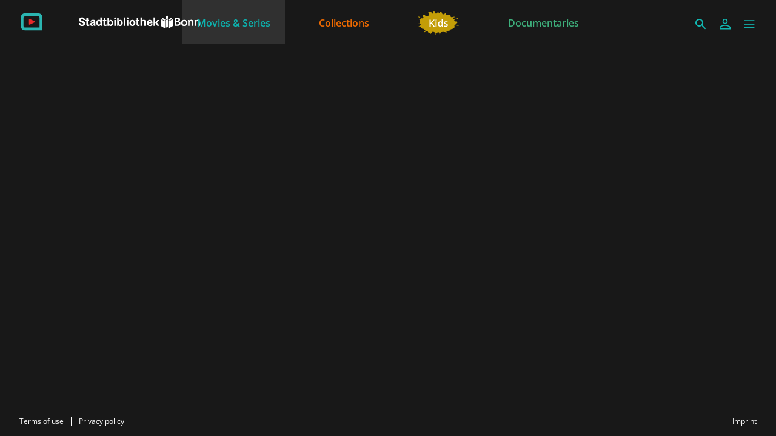

--- FILE ---
content_type: text/html; charset=utf-8
request_url: https://bonn.filmfriend.de/en/pages/movies-and-series
body_size: 16565
content:
<!DOCTYPE html><html lang="en" dir="ltr"><head>
    <meta charset="utf-8">
    <base href="/en/">
    <meta name="viewport" content="width=device-width, initial-scale=1">
    <meta name="twitter:card" value="summary">
    <title>Movies &amp; Series - filmfriend | Stadtbibliothek Bonn</title>
<link rel="stylesheet" href="https://filmwerte-vod-tenant-frontend.b-cdn.net/en/styles.b8a42488d779a82e.css"><meta name="theme-color" content="#181818"><style ng-app-id="ng">.line[_ngcontent-ng-c36671462]{fill:none;stroke-width:6;transition:all .6s cubic-bezier(.4,0,.2,1)}.line1[_ngcontent-ng-c36671462]{stroke-dasharray:60 207}.line2[_ngcontent-ng-c36671462]{stroke-dasharray:60 60}.line3[_ngcontent-ng-c36671462]{stroke-dasharray:60 207}.open[_ngcontent-ng-c36671462]   .line1[_ngcontent-ng-c36671462]{stroke-dasharray:90 207;stroke-dashoffset:-134}.open[_ngcontent-ng-c36671462]   .line2[_ngcontent-ng-c36671462]{stroke-dasharray:1 60;stroke-dashoffset:-30}.open[_ngcontent-ng-c36671462]   .line3[_ngcontent-ng-c36671462]{stroke-dasharray:90 207;stroke-dashoffset:-134}</style><meta name="title" content="filmfriend | Stadtbibliothek Bonn - Movies &amp; Series"><meta property="og:title" content="filmfriend | Stadtbibliothek Bonn - Movies &amp; Series"><meta property="twitter:title" content="filmfriend | Stadtbibliothek Bonn - Movies &amp; Series"><meta name="description" content="Stream with your library card | Feature films from around the world | Doc films | kids movies | ad-free | On smart TVs, smartphones, tablets"><meta property="og:description" content="Stream with your library card | Feature films from around the world | Doc films | kids movies | ad-free | On smart TVs, smartphones, tablets"><meta property="twitter:description" content="Stream with your library card | Feature films from around the world | Doc films | kids movies | ad-free | On smart TVs, smartphones, tablets"><meta property="og:image" content="https://filmwerte-vod.b-cdn.net/tenant-groups/219/21960588-0518-4dd3-89e5-f25ba5bf5631/meta-images/2c5df6f5-0a49-4404-9d5c-36f9c7364649.jpg"><meta property="twitter:image" content="https://filmwerte-vod.b-cdn.net/tenant-groups/219/21960588-0518-4dd3-89e5-f25ba5bf5631/meta-images/2c5df6f5-0a49-4404-9d5c-36f9c7364649.jpg"><link id="favicon-ico" type="image/x-icon" rel="shortcut icon" href="https://filmwerte-vod.b-cdn.net/tenant-groups/219/21960588-0518-4dd3-89e5-f25ba5bf5631/favicons/3179d284-c62f-41a5-bccd-583d568493bd.ico"><link id="favicon-png" rel="apple-touch-icon-precomposed" href="https://filmwerte-vod.b-cdn.net/tenant-groups/219/21960588-0518-4dd3-89e5-f25ba5bf5631/favicons/3179d284-c62f-41a5-bccd-583d568493bd.png"><link id="favicon-svg" rel="mask-icon" href="https://filmwerte-vod.b-cdn.net/tenant-groups/219/21960588-0518-4dd3-89e5-f25ba5bf5631/favicons/3179d284-c62f-41a5-bccd-583d568493bd.svg"><style id="style-background" type="text/css">html, body { background-color: #181818; }</style><meta name="apple-itunes-app" content="app-id=1359787175"><script id="breadcrumbs" type="application/ld+json">{"@context":"https://schema.org","@type":"BreadcrumbList","itemListElement":[{"@type":"ListItem","position":1,"name":"Movies & Series"}]}</script><link id="canonical-url" rel="canonical" href="https://www.filmfriend.de/en/pages/4d1da4aa-f4bd-479f-ab60-b3e287870436"></head>

<body><!--nghm-->
    <app-root ng-version="18.2.8" ngh="9" ng-server-context="ssr"><!----><div class="flex flex-col h-full min-h-full ng-star-inserted"><header-bar class="flex-none" ngh="0"><div style="height: 72px;"><header class="fixed w-full z-20 top-0"><!----><navigation-bar class="block" ngh="0"><div class="bg-black grid grid-cols-[auto_auto] lg:grid-cols-[1fr_auto_1fr] gap-2 sm:gap-6" style="background-color: rgb(24, 24, 24); height: 72px; grid-template-rows: 72px;"><div class="flex justify-start"><navigation-bar-logo logo="" ngh="1"><div class="flex h-full"><div class="min-w-[1rem] w-4 sm:w-7 3xl:w-16 flex-none"></div><a class="flex-auto min-w-0 flex text-white cursor-pointer" ngx-ql="" href="/en/" jsaction="click:;"><img class="my-auto hidden xxs:inline lg:hidden 3xl:inline h-12 ng-star-inserted" src="https://filmwerte-vod.b-cdn.net/tenant-groups/219/21960588-0518-4dd3-89e5-f25ba5bf5631/logos/cb83eca5-6439-4c61-be04-e31cd8ef1b3e.svg" alt="filmfriend"><!----><img class="my-auto inline xxs:hidden lg:inline 3xl:hidden h-12 ng-star-inserted" src="https://filmwerte-vod.b-cdn.net/tenant-groups/219/21960588-0518-4dd3-89e5-f25ba5bf5631/small-logos/c128014f-6050-4383-8b6d-4f7b8c4bbb59.svg" alt="filmfriend"><!----><!----><!----><!----><div class="hidden xl:block my-auto mx-6 h-12 border-r border-white ng-star-inserted" style="border-color: rgb(17, 182, 176);"></div><!----><img class="my-auto hidden xl:block h-12 ng-star-inserted" src="https://filmwerte-vod.b-cdn.net/tenants/363/363eac4b-a8e4-4a5d-a7d6-c31cbe1d696b/logos/5fc16dc8-f8fd-426e-a391-96ea50039f1c.svg" alt="Stadtbibliothek Bonn"><!----><!----><!----><!----></a></div></navigation-bar-logo></div><div class="hidden lg:flex justify-center"><navigation-bar-item item="" class="lg:mx-2 xl:mx-4 2xl:mx-6 ng-star-inserted" ngh="2"><a class="px-6 py-1 flex md:pt-2 text-center h-full cursor-pointer bg-opacity-0 transition-colors hover:bg-opacity-10 active:bg-opacity-20 text-white bg-white ng-star-inserted !bg-opacity-10" ngx-ql="" style="color: rgb(13, 179, 175);" aria-label="Movies &amp; Series" href="/en/pages/movies-and-series" jsaction="click:;"><!----><span class="my-auto font-semibold ng-star-inserted" style="letter-spacing: 0rem;">Movies &amp; Series</span><!----></a><!----><!----></navigation-bar-item><navigation-bar-item item="" class="lg:mx-2 xl:mx-4 2xl:mx-6 ng-star-inserted" ngh="2"><a class="px-6 py-1 flex md:pt-2 text-center h-full cursor-pointer bg-opacity-0 transition-colors hover:bg-opacity-10 active:bg-opacity-20 text-white bg-white ng-star-inserted" ngx-ql="" style="color: rgb(241, 107, 0);" aria-label="Collections" href="/en/pages/collections" jsaction="click:;"><!----><span class="my-auto font-semibold ng-star-inserted" style="letter-spacing: 0rem;">Collections</span><!----></a><!----><!----></navigation-bar-item><navigation-bar-item item="" class="lg:mx-2 xl:mx-4 2xl:mx-6 ng-star-inserted" ngh="3"><a class="px-6 py-1 flex md:pt-2 text-center h-full cursor-pointer bg-opacity-0 transition-colors hover:bg-opacity-10 active:bg-opacity-20 text-white bg-white ng-star-inserted" ngx-ql="" style="color: rgb(197, 158, 5);" aria-label="Kids" href="/en/pages/kids" jsaction="click:;"><img role="presentation" class="my-auto h-12 ng-star-inserted" style="aspect-ratio: 69 / 48;" src="https://filmwerte-vod.b-cdn.net/tenant-groups/219/21960588-0518-4dd3-89e5-f25ba5bf5631/navigation-item-logos/55ee5f19-248c-4c73-be52-c4e4f7dd2e3e.svg" alt="Kids"><!----><!----></a><!----><!----></navigation-bar-item><navigation-bar-item item="" class="lg:mx-2 xl:mx-4 2xl:mx-6 ng-star-inserted" ngh="2"><a class="px-6 py-1 flex md:pt-2 text-center h-full cursor-pointer bg-opacity-0 transition-colors hover:bg-opacity-10 active:bg-opacity-20 text-white bg-white ng-star-inserted" ngx-ql="" style="color: rgb(62, 176, 124);" aria-label="Documentaries" href="/en/pages/documentaries" jsaction="click:;"><!----><span class="my-auto font-semibold ng-star-inserted" style="letter-spacing: 0rem;">Documentaries</span><!----></a><!----><!----></navigation-bar-item><!----></div><div class="flex self-center justify-end md:pt-2 pr-2 sm:pr-6 3xl:pr-16"><navigation-bar-search-menu route="/search" menu="" ngh="0"><a title="Search" class="p-2 flex cursor-pointer bg-opacity-0 transition-colors hover:bg-opacity-10 active:bg-opacity-20 rounded-md bg-white" ngx-ql="" href="/en/search" jsaction="click:;"><svg role="presentation" viewBox="0 0 24 24" class="w-6 h-6 fill-white" style="fill: rgb(17, 182, 176);"><path d="M0 0h24v24H0z" fill="none"></path><path d="M15.5 14h-.79l-.28-.27C15.41 12.59 16 11.11 16 9.5 16 5.91 13.09 3 9.5 3S3 5.91 3 9.5 5.91 16 9.5 16c1.61 0 3.09-.59 4.23-1.57l.27.28v.79l5 4.99L20.49 19l-4.99-5zm-6 0C7.01 14 5 11.99 5 9.5S7.01 5 9.5 5 14 7.01 14 9.5 11.99 14 9.5 14z"></path></svg></a></navigation-bar-search-menu><navigation-bar-account-menu menu="" ngh="4"><a class="p-2 flex cursor-pointer bg-opacity-0 transition-colors hover:bg-opacity-10 active:bg-opacity-20 rounded-md bg-white" ngx-ql="" title="Sign in" href="/en/sign-in" jsaction="click:;"><svg role="presentation" viewBox="0 0 24 24" class="w-6 h-6 fill-white" style="fill: rgb(17, 182, 176);"><!----><path stroke="none" d="M 12 11.4375 C 10.762501 11.4375 9.75 11.04375 8.962501 10.256249 C 8.175 9.46875 7.78125 8.456249 7.78125 7.21875 C 7.78125 5.981249 8.175 4.96875 8.962501 4.18125 C 9.75 3.393751 10.762501 3 12 3 C 13.237499 3 14.25 3.393751 15.037499 4.18125 C 15.825 4.96875 16.21875 5.981249 16.21875 7.21875 C 16.21875 8.456249 15.825 9.46875 15.037499 10.256249 C 14.25 11.04375 13.237499 11.4375 12 11.4375 Z M 3 20.465624 L 3 17.821875 C 3 17.109375 3.178125 16.5 3.534375 15.993749 C 3.890625 15.487499 4.35 15.103125 4.9125 14.840625 C 6.16875 14.278125 7.373438 13.85625 8.526563 13.575 C 9.679688 13.29375 10.8375 13.153125 12 13.153125 C 13.1625 13.153125 14.315625 13.298437 15.459374 13.589062 C 16.603127 13.879686 17.803123 14.296874 19.059374 14.840625 C 19.640625 15.103125 20.109373 15.487499 20.465624 15.993749 C 20.821877 16.5 21 17.109375 21 17.821875 L 21 20.465624 Z M 4.6875 18.778124 L 19.3125 18.778124 L 19.3125 17.821875 C 19.3125 17.521873 19.223438 17.235937 19.045313 16.964062 C 18.867188 16.692188 18.646873 16.490623 18.384375 16.359375 C 17.184376 15.778124 16.087502 15.379687 15.09375 15.164063 C 14.1 14.948438 13.068749 14.840625 12 14.840625 C 10.931251 14.840625 9.890625 14.948438 8.878125 15.164063 C 7.865625 15.379687 6.76875 15.778124 5.5875 16.359375 C 5.325 16.490623 5.109375 16.692188 4.940625 16.964062 C 4.771875 17.235937 4.6875 17.521873 4.6875 17.821875 Z M 12 9.75 C 12.731251 9.75 13.335938 9.510937 13.814063 9.032811 C 14.292188 8.554687 14.53125 7.949999 14.53125 7.21875 C 14.53125 6.487501 14.292188 5.882813 13.814063 5.404686 C 13.335938 4.926561 12.731251 4.6875 12 4.6875 C 11.268749 4.6875 10.664063 4.926561 10.185937 5.404686 C 9.707812 5.882813 9.46875 6.487501 9.46875 7.21875 C 9.46875 7.949999 9.707812 8.554687 10.185937 9.032811 C 10.664063 9.510937 11.268749 9.75 12 9.75 Z M 12 7.21875 Z M 12 18.778124 Z" class="ng-star-inserted"></path><!----><!----></svg></a></navigation-bar-account-menu><navigation-bar-sidebar-menu menu="" _nghost-ng-c36671462="" ngh="0"><button _ngcontent-ng-c36671462="" type="button" role="button" title="Menu" class="p-1.5 cursor-pointer bg-opacity-0 transition-colors hover:bg-opacity-10 active:bg-opacity-20 rounded-md bg-white" aria-pressed="false" jsaction="focus:;blur:;click:;"><svg _ngcontent-ng-c36671462="" role="presentation" viewBox="0 0 100 100" class="w-7 h-7 stroke-white" style="stroke: rgb(17, 182, 176);"><path _ngcontent-ng-c36671462="" d="M 20,29.000046 H 80.000231 C 80.000231,29.000046 94.498839,28.817352 94.532987,66.711331 94.543142,77.980673 90.966081,81.670246 85.259173,81.668997 79.552261,81.667751 75.000211,74.999942 75.000211,74.999942 L 25.000021,25.000058" class="line line1"></path><path _ngcontent-ng-c36671462="" d="M 20,50 H 80" class="line line2"></path><path _ngcontent-ng-c36671462="" d="M 20,70.999954 H 80.000231 C 80.000231,70.999954 94.498839,71.182648 94.532987,33.288669 94.543142,22.019327 90.966081,18.329754 85.259173,18.331003 79.552261,18.332249 75.000211,25.000058 75.000211,25.000058 L 25.000021,74.999942" class="line line3"></path></svg></button></navigation-bar-sidebar-menu></div></div></navigation-bar></header></div></header-bar><router-outlet></router-outlet><page-view role="main" class="grow ng-star-inserted" ngh="6"><loading-overlay class="block h-full relative ng-tns-c1041861226-2 ng-star-inserted" ngh="5"><div class="h-full ng-tns-c1041861226-2 ng-trigger ng-trigger-fadeInOut ng-star-inserted"><div class="h-full relative overflow-hidden ng-tns-c1041861226-2 ng-star-inserted" style="background-color: rgb(24, 24, 24);"><!----><!----><!----><!----><!----><!----><!----></div><!----><!----></div><!----><!----></loading-overlay></page-view><!----><div class="spacer"></div><footer-bar class="block flex-none" ngh="0"><footer class="bg-black" style="background-color: rgb(24, 24, 24);"><div class="p-2 sm:px-6 3xl:px-16 flex flex-col xs:flex-row"><div class="flex-none flex justify-center"><footer-bar-item text="Terms of use" route="/terms-of-use" left="" ngh="0"><a routerlinkactive="!opacity-60" class="p-2 flex text-center text-xs cursor-pointer opacity-100 hover:opacity-70 active:opacity-60 transition-colors text-white" ngx-ql="" href="/en/terms-of-use" jsaction="click:;"><span class="my-auto">Terms of use</span></a></footer-bar-item><footer-bar-separator left="" ngh="0"><div class="mx-1 h-full flex"><div class="border-r my-2 border-white"></div></div></footer-bar-separator><footer-bar-item text="Privacy policy" route="/privacy-policy" left="" ngh="0"><a routerlinkactive="!opacity-60" class="p-2 flex text-center text-xs cursor-pointer opacity-100 hover:opacity-70 active:opacity-60 transition-colors text-white" ngx-ql="" href="/en/privacy-policy" jsaction="click:;"><span class="my-auto">Privacy policy</span></a></footer-bar-item></div><div class="flex-auto"></div><div class="flex-none flex justify-center"><footer-bar-item text="Imprint" route="/imprint" right="" ngh="0"><a routerlinkactive="!opacity-60" class="p-2 flex text-center text-xs cursor-pointer opacity-100 hover:opacity-70 active:opacity-60 transition-colors text-white" ngx-ql="" href="/en/imprint" jsaction="click:;"><span class="my-auto">Imprint</span></a></footer-bar-item></div></div></footer></footer-bar><sidebar-backdrop class="ng-tns-c1102975384-0 ng-star-inserted" ngh="7"><!----></sidebar-backdrop><sidebar class="ng-tns-c1703880600-1 ng-star-inserted" ngh="8"><!----></sidebar></div><!----></app-root>
<script src="https://filmwerte-vod-tenant-frontend.b-cdn.net/en/runtime.558c97eb1922544e.js" type="module"></script><script src="https://filmwerte-vod-tenant-frontend.b-cdn.net/en/polyfills.de2d105a563facfd.js" type="module"></script><script src="https://filmwerte-vod-tenant-frontend.b-cdn.net/en/main.1d4872b3ab16419b.js" type="module"></script>

<script id="ng-state" type="application/json">{"1067943535":{"b":{"id":"4d1da4aa-f4bd-479f-ab60-b3e287870436","uriId":"movies-and-series","title":"Movies & Series","highlightColor":"#00B2AD","largeBackgroundUri":null,"mediumBackgroundUri":null,"smallBackgroundUri":null,"largeBackgroundIllustrationUri":null,"mediumBackgroundIllustrationUri":null,"smallBackgroundIllustrationUri":null,"backgroundOpacity":null,"isBackgroundFadedOut":null,"backgroundColor":"#181818","highlightHeadings":false,"parts":[{"kinds":["Movie","Episode","Season","Series","Collection"],"genreIds":[],"gameSituationIds":null,"categoryIds":[],"collectionId":"54996e44-bdcb-4842-b592-e1b51857c7ff","channelId":null,"displayMode":"SmoothTeaserSlider","orderBy":"Random","sortDirection":"Ascending","count":12,"isShowAllEnabled":false,"isAnimated":true,"title":null,"subtitle":null,"logoUri":null,"headingAlignment":"Above","kind":"SearchResult","minimumAgeRecommendation":null,"maximumAgeRecommendation":null,"minimumAgeRating":null,"maximumAgeRating":null,"audioLanguageId":null,"audioDescriptionLanguageId":null,"subtitleLanguageId":null,"closedCaptionLanguageId":null,"productionCountryId":null,"startYear":null,"endYear":null},{"kinds":["Movie","Episode","Season","Series"],"genreIds":[],"gameSituationIds":null,"categoryIds":[],"collectionId":"1469c6a5-c95e-4c33-99e1-f0d60b049e38","channelId":null,"displayMode":"ScrollableHorizontalDetailedThumbnails","orderBy":"Random","sortDirection":"Ascending","count":9,"isShowAllEnabled":false,"isAnimated":false,"title":"Of the greatest possible intensity: the films of Jacques Audiard","subtitle":null,"logoUri":null,"headingAlignment":"Above","kind":"SearchResult","minimumAgeRecommendation":null,"maximumAgeRecommendation":null,"minimumAgeRating":null,"maximumAgeRating":null,"audioLanguageId":null,"audioDescriptionLanguageId":null,"subtitleLanguageId":null,"closedCaptionLanguageId":null,"productionCountryId":null,"startYear":null,"endYear":null},{"kinds":["Movie","Episode","Season","Series","Collection"],"genreIds":[],"gameSituationIds":null,"categoryIds":[],"collectionId":"80cf34a9-8ff5-408b-aa0a-ebf1bb359a89","channelId":null,"displayMode":"ScrollableHorizontalThumbnails","orderBy":"Random","sortDirection":"Ascending","count":24,"isShowAllEnabled":true,"isAnimated":false,"title":"Our recommendations in January","subtitle":null,"logoUri":"https://filmwerte-vod.b-cdn.net/pages/4d1/4d1da4aa-f4bd-479f-ab60-b3e287870436/search-result-page-part-logos/7a8b09b2-3a9d-4137-9f55-e07e65f422a6.svg","headingAlignment":"Above","kind":"SearchResult","minimumAgeRecommendation":null,"maximumAgeRecommendation":null,"minimumAgeRating":null,"maximumAgeRating":null,"audioLanguageId":null,"audioDescriptionLanguageId":null,"subtitleLanguageId":null,"closedCaptionLanguageId":null,"productionCountryId":null,"startYear":null,"endYear":null},{"kinds":["Movie"],"genreIds":[],"gameSituationIds":null,"categoryIds":[],"collectionId":"2ad2ed03-eca8-4505-a820-f3b4f33fb7e6","channelId":null,"displayMode":"ScrollableHorizontalCoverPortraits","orderBy":"Random","sortDirection":"Ascending","count":24,"isShowAllEnabled":false,"isAnimated":false,"title":"Film Highlights","subtitle":null,"logoUri":"https://filmwerte-vod.b-cdn.net/pages/4d1/4d1da4aa-f4bd-479f-ab60-b3e287870436/search-result-page-part-logos/cb49c240-3661-4e48-9aaa-49879225b811.svg","headingAlignment":"Above","kind":"SearchResult","minimumAgeRecommendation":null,"maximumAgeRecommendation":null,"minimumAgeRating":null,"maximumAgeRating":null,"audioLanguageId":null,"audioDescriptionLanguageId":null,"subtitleLanguageId":null,"closedCaptionLanguageId":null,"productionCountryId":null,"startYear":null,"endYear":null},{"kinds":["Movie","Series","Collection"],"genreIds":[],"gameSituationIds":null,"categoryIds":[],"collectionId":"7d805347-30e5-40ab-bbe8-56acf96b9c9f","channelId":null,"displayMode":"ScrollableHorizontalSmallTeasers","orderBy":"Random","sortDirection":"Ascending","count":1,"isShowAllEnabled":false,"isAnimated":false,"title":null,"subtitle":null,"logoUri":"https://filmwerte-vod.b-cdn.net/pages/4d1/4d1da4aa-f4bd-479f-ab60-b3e287870436/search-result-page-part-logos/d8d3dc21-029c-4b46-9179-017dbf6af593.svg","headingAlignment":"Above","kind":"SearchResult","minimumAgeRecommendation":null,"maximumAgeRecommendation":null,"minimumAgeRating":null,"maximumAgeRating":null,"audioLanguageId":null,"audioDescriptionLanguageId":null,"subtitleLanguageId":null,"closedCaptionLanguageId":null,"productionCountryId":null,"startYear":null,"endYear":null},{"kinds":["Movie","Episode","Season","Series"],"genreIds":[],"gameSituationIds":null,"categoryIds":[],"collectionId":"453f6a27-e31a-4a1c-876c-7761403e82bc","channelId":null,"displayMode":"ScrollableHorizontalDetailedThumbnails","orderBy":"Random","sortDirection":"Ascending","count":18,"isShowAllEnabled":false,"isAnimated":false,"title":"Versatile: South Korea's film and series landscape","subtitle":null,"logoUri":null,"headingAlignment":"Above","kind":"SearchResult","minimumAgeRecommendation":null,"maximumAgeRecommendation":null,"minimumAgeRating":null,"maximumAgeRating":null,"audioLanguageId":null,"audioDescriptionLanguageId":null,"subtitleLanguageId":null,"closedCaptionLanguageId":null,"productionCountryId":null,"startYear":null,"endYear":null},{"kinds":["Movie","Series"],"genreIds":[],"gameSituationIds":null,"categoryIds":[],"collectionId":"287203f3-6f22-424d-8e5d-dd0acd867504","channelId":null,"displayMode":"ScrollableHorizontalCoverLandscapes","orderBy":"ActiveSinceDateTime","sortDirection":"Ascending","count":8,"isShowAllEnabled":true,"isAnimated":false,"title":"Fascinating film discoveries from Greenland","subtitle":null,"logoUri":"https://filmwerte-vod.b-cdn.net/pages/4d1/4d1da4aa-f4bd-479f-ab60-b3e287870436/search-result-page-part-logos/f4b95574-fa67-4686-b120-432ccaf3b604.svg","headingAlignment":"Above","kind":"SearchResult","minimumAgeRecommendation":null,"maximumAgeRecommendation":null,"minimumAgeRating":null,"maximumAgeRating":null,"audioLanguageId":null,"audioDescriptionLanguageId":null,"subtitleLanguageId":null,"closedCaptionLanguageId":null,"productionCountryId":null,"startYear":null,"endYear":null},{"kinds":["Movie","Episode","Season","Series","Collection"],"genreIds":[],"gameSituationIds":null,"categoryIds":[],"collectionId":"9fc428a4-e6f5-43fb-acb7-c0ef49d5f098","channelId":null,"displayMode":"ScrollableHorizontalCoverPortraits","orderBy":"Random","sortDirection":"Ascending","count":12,"isShowAllEnabled":false,"isAnimated":false,"title":"Romance, love, and intrigue in Bollywood bombast!","subtitle":null,"logoUri":"https://filmwerte-vod.b-cdn.net/pages/4d1/4d1da4aa-f4bd-479f-ab60-b3e287870436/search-result-page-part-logos/0626a70c-4d60-45a1-ab8a-3c6b6172c2d3.svg","headingAlignment":"Above","kind":"SearchResult","minimumAgeRecommendation":null,"maximumAgeRecommendation":null,"minimumAgeRating":null,"maximumAgeRating":null,"audioLanguageId":null,"audioDescriptionLanguageId":null,"subtitleLanguageId":null,"closedCaptionLanguageId":null,"productionCountryId":null,"startYear":null,"endYear":null},{"kinds":["Movie","Episode","Season","Series","Collection"],"genreIds":[],"gameSituationIds":null,"categoryIds":[],"collectionId":"44dc9baa-a41c-4fb3-ae21-5617fbe646d0","channelId":null,"displayMode":"ScrollableHorizontalDetailedThumbnails","orderBy":"Random","sortDirection":"Ascending","count":24,"isShowAllEnabled":false,"isAnimated":false,"title":"Epic cinema - over 2.5 hours of movie enjoyment","subtitle":null,"logoUri":null,"headingAlignment":"Above","kind":"SearchResult","minimumAgeRecommendation":null,"maximumAgeRecommendation":null,"minimumAgeRating":null,"maximumAgeRating":null,"audioLanguageId":null,"audioDescriptionLanguageId":null,"subtitleLanguageId":null,"closedCaptionLanguageId":null,"productionCountryId":null,"startYear":null,"endYear":null},{"kinds":["Movie","Collection"],"genreIds":[],"gameSituationIds":null,"categoryIds":[],"collectionId":"ee1e9a4d-0266-4a14-a91e-67f38376feaa","channelId":null,"displayMode":"ScrollableHorizontalCoverPortraits","orderBy":"Random","sortDirection":"Ascending","count":16,"isShowAllEnabled":true,"isAnimated":false,"title":"Classics of the art of film. Rediscover now!","subtitle":null,"logoUri":null,"headingAlignment":"Above","kind":"SearchResult","minimumAgeRecommendation":null,"maximumAgeRecommendation":null,"minimumAgeRating":null,"maximumAgeRating":null,"audioLanguageId":null,"audioDescriptionLanguageId":null,"subtitleLanguageId":null,"closedCaptionLanguageId":null,"productionCountryId":null,"startYear":null,"endYear":null},{"kinds":["Movie"],"genreIds":[],"gameSituationIds":null,"categoryIds":["d36cbed2-7569-4b94-9080-03ce79c2ecee","edb396ba-bb62-409f-9e07-9ccb4eb1dde8","01763b10-c6e9-439a-9eca-445c0316a415"],"collectionId":"4d23e601-3f76-4535-a7e6-4d36418c538e","channelId":null,"displayMode":"ScrollableHorizontalThumbnails","orderBy":"Random","sortDirection":"Ascending","count":12,"isShowAllEnabled":false,"isAnimated":false,"title":"Ulrich Tukur – Confidently crossing boundaries between film, theater, revue, and music","subtitle":null,"logoUri":null,"headingAlignment":"Above","kind":"SearchResult","minimumAgeRecommendation":null,"maximumAgeRecommendation":null,"minimumAgeRating":null,"maximumAgeRating":null,"audioLanguageId":null,"audioDescriptionLanguageId":null,"subtitleLanguageId":null,"closedCaptionLanguageId":null,"productionCountryId":null,"startYear":null,"endYear":null},{"kinds":["Movie","Series","Collection"],"genreIds":[],"gameSituationIds":null,"categoryIds":[],"collectionId":"d27bc4fc-925c-4983-a0ed-b56985151a8e","channelId":null,"displayMode":"ScrollableHorizontalDetailedThumbnails","orderBy":"Random","sortDirection":"Ascending","count":6,"isShowAllEnabled":false,"isAnimated":false,"title":"Between empathy and experiment: cameraman Martin Gschlacht","subtitle":null,"logoUri":null,"headingAlignment":"Above","kind":"SearchResult","minimumAgeRecommendation":null,"maximumAgeRecommendation":null,"minimumAgeRating":null,"maximumAgeRating":null,"audioLanguageId":null,"audioDescriptionLanguageId":null,"subtitleLanguageId":null,"closedCaptionLanguageId":null,"productionCountryId":null,"startYear":null,"endYear":null},{"kinds":["Movie","Episode","Season","Series"],"genreIds":[],"gameSituationIds":null,"categoryIds":[],"collectionId":"450ba3a9-ba69-4367-b0aa-aff51587cfe3","channelId":null,"displayMode":"ScrollableHorizontalCoverPortraits","orderBy":"Random","sortDirection":"Ascending","count":24,"isShowAllEnabled":true,"isAnimated":false,"title":"Best-of series – an invitation to 'binge-watching'","subtitle":null,"logoUri":"https://filmwerte-vod.b-cdn.net/pages/4d1/4d1da4aa-f4bd-479f-ab60-b3e287870436/search-result-page-part-logos/da221d31-cfd5-4bac-9a46-47cea269f7b5.svg","headingAlignment":"Above","kind":"SearchResult","minimumAgeRecommendation":null,"maximumAgeRecommendation":null,"minimumAgeRating":null,"maximumAgeRating":null,"audioLanguageId":null,"audioDescriptionLanguageId":null,"subtitleLanguageId":null,"closedCaptionLanguageId":null,"productionCountryId":null,"startYear":null,"endYear":null},{"kinds":["Movie","Series"],"genreIds":[],"gameSituationIds":null,"categoryIds":["d36cbed2-7569-4b94-9080-03ce79c2ecee"],"collectionId":"6ad5d8cd-3470-4de1-9737-3a160b1e1db9","channelId":null,"displayMode":"ScrollableHorizontalDetailedThumbnails","orderBy":"Random","sortDirection":"Ascending","count":24,"isShowAllEnabled":true,"isAnimated":false,"title":"'Berliner Schule': The Intrusion of Reality","subtitle":null,"logoUri":null,"headingAlignment":"Above","kind":"SearchResult","minimumAgeRecommendation":null,"maximumAgeRecommendation":null,"minimumAgeRating":null,"maximumAgeRating":null,"audioLanguageId":null,"audioDescriptionLanguageId":null,"subtitleLanguageId":null,"closedCaptionLanguageId":null,"productionCountryId":null,"startYear":null,"endYear":null},{"kinds":["Movie","Episode","Season","Series"],"genreIds":[],"gameSituationIds":null,"categoryIds":[],"collectionId":"58be7218-bec7-4904-864c-e0d16e8a4ace","channelId":null,"displayMode":"Thumbnails","orderBy":"Title","sortDirection":"Ascending","count":12,"isShowAllEnabled":false,"isAnimated":false,"title":"Sort of... wonderful. The comedy hit from Canada!","subtitle":"A genderqueer millennial on a heartfelt and humorous quest for identity – “A small masterpiece” (epd Film)","logoUri":null,"headingAlignment":"Above","kind":"SearchResult","minimumAgeRecommendation":null,"maximumAgeRecommendation":null,"minimumAgeRating":null,"maximumAgeRating":null,"audioLanguageId":null,"audioDescriptionLanguageId":null,"subtitleLanguageId":null,"closedCaptionLanguageId":null,"productionCountryId":null,"startYear":null,"endYear":null},{"kinds":["Movie","Series"],"genreIds":[],"gameSituationIds":null,"categoryIds":[],"collectionId":"61e01252-901a-4fa5-85ce-03bd9c08822f","channelId":null,"displayMode":"ScrollableHorizontalCoverPortraits","orderBy":"Random","sortDirection":"Ascending","count":12,"isShowAllEnabled":true,"isAnimated":false,"title":"Celebrity-packed portraits of women","subtitle":null,"logoUri":"https://filmwerte-vod.b-cdn.net/pages/4d1/4d1da4aa-f4bd-479f-ab60-b3e287870436/search-result-page-part-logos/d8275977-2baf-41f5-b06a-d8ec6ebc6710.svg","headingAlignment":"Above","kind":"SearchResult","minimumAgeRecommendation":null,"maximumAgeRecommendation":null,"minimumAgeRating":null,"maximumAgeRating":null,"audioLanguageId":null,"audioDescriptionLanguageId":null,"subtitleLanguageId":null,"closedCaptionLanguageId":null,"productionCountryId":null,"startYear":null,"endYear":null},{"kinds":["Movie","Series"],"genreIds":[],"gameSituationIds":null,"categoryIds":[],"collectionId":"44700349-cb83-49c9-88c3-8f83629531fb","channelId":null,"displayMode":"ScrollableHorizontalThumbnails","orderBy":"Random","sortDirection":"Ascending","count":16,"isShowAllEnabled":false,"isAnimated":false,"title":"Among Gangsters","subtitle":null,"logoUri":"https://filmwerte-vod.b-cdn.net/pages/4d1/4d1da4aa-f4bd-479f-ab60-b3e287870436/search-result-page-part-logos/65e8e48a-3c3a-418d-9f46-d946fe8c96f6.svg","headingAlignment":"Side","kind":"SearchResult","minimumAgeRecommendation":null,"maximumAgeRecommendation":null,"minimumAgeRating":null,"maximumAgeRating":null,"audioLanguageId":null,"audioDescriptionLanguageId":null,"subtitleLanguageId":null,"closedCaptionLanguageId":null,"productionCountryId":null,"startYear":null,"endYear":null},{"kinds":["Movie","Episode","Season","Series","Collection"],"genreIds":[],"gameSituationIds":null,"categoryIds":[],"collectionId":"02573c6b-deef-42fd-9254-636b6558cb40","channelId":null,"displayMode":"ScrollableHorizontalDetailedThumbnails","orderBy":"Random","sortDirection":"Ascending","count":6,"isShowAllEnabled":false,"isAnimated":false,"title":"Silent film highlights","subtitle":"From the collection of the Deutsche Kinemathek: classics of silent cinema","logoUri":null,"headingAlignment":"Above","kind":"SearchResult","minimumAgeRecommendation":null,"maximumAgeRecommendation":null,"minimumAgeRating":null,"maximumAgeRating":null,"audioLanguageId":null,"audioDescriptionLanguageId":null,"subtitleLanguageId":null,"closedCaptionLanguageId":null,"productionCountryId":null,"startYear":null,"endYear":null},{"kinds":["Movie","Series"],"genreIds":[],"gameSituationIds":null,"categoryIds":[],"collectionId":"27bac1ad-91a6-40a9-8dc6-c31c69d18594","channelId":null,"displayMode":"ScrollableHorizontalThumbnails","orderBy":"Random","sortDirection":"Ascending","count":24,"isShowAllEnabled":false,"isAnimated":false,"title":"Recommendations of the Federal Association of German Short Film","subtitle":null,"logoUri":"https://filmwerte-vod.b-cdn.net/pages/4d1/4d1da4aa-f4bd-479f-ab60-b3e287870436/search-result-page-part-logos/40bf8718-6206-4468-91bb-2320d6bc1cc6.svg","headingAlignment":"Above","kind":"SearchResult","minimumAgeRecommendation":null,"maximumAgeRecommendation":null,"minimumAgeRating":null,"maximumAgeRating":null,"audioLanguageId":null,"audioDescriptionLanguageId":null,"subtitleLanguageId":null,"closedCaptionLanguageId":null,"productionCountryId":null,"startYear":null,"endYear":null},{"kinds":["Movie"],"genreIds":["6c4cc233-2afc-45eb-9576-ccf0f33cad28"],"gameSituationIds":null,"categoryIds":["d36cbed2-7569-4b94-9080-03ce79c2ecee"],"collectionId":null,"channelId":null,"displayMode":"ScrollableHorizontalThumbnails","orderBy":"Random","sortDirection":"Ascending","count":24,"isShowAllEnabled":true,"isAnimated":false,"title":"Films for a tea length","subtitle":null,"logoUri":"https://filmwerte-vod.b-cdn.net/pages/4d1/4d1da4aa-f4bd-479f-ab60-b3e287870436/search-result-page-part-logos/68b4ea06-12b5-4282-ab8f-42c1ba03fd9d.svg","headingAlignment":"Above","kind":"SearchResult","minimumAgeRecommendation":null,"maximumAgeRecommendation":null,"minimumAgeRating":null,"maximumAgeRating":null,"audioLanguageId":null,"audioDescriptionLanguageId":null,"subtitleLanguageId":null,"closedCaptionLanguageId":null,"productionCountryId":null,"startYear":null,"endYear":null},{"kinds":["Movie","Episode","Season","Series"],"genreIds":[],"gameSituationIds":null,"categoryIds":[],"collectionId":"6e22ab1e-ab1b-4d26-bd5b-8023f65f55ce","channelId":null,"displayMode":"ScrollableHorizontalDetailedThumbnails","orderBy":"ActiveSinceDateTime","sortDirection":"Ascending","count":6,"isShowAllEnabled":false,"isAnimated":false,"title":"A superbly modernized crime series based on Agatha Christie!","subtitle":"Without Wi-Fi and without a chance: ten people fall into a deadly trap on a tropical island","logoUri":"https://filmwerte-vod.b-cdn.net/pages/4d1/4d1da4aa-f4bd-479f-ab60-b3e287870436/search-result-page-part-logos/871358db-eb63-4a09-9425-e889b564cce4.svg","headingAlignment":"Above","kind":"SearchResult","minimumAgeRecommendation":null,"maximumAgeRecommendation":null,"minimumAgeRating":null,"maximumAgeRating":null,"audioLanguageId":null,"audioDescriptionLanguageId":null,"subtitleLanguageId":null,"closedCaptionLanguageId":null,"productionCountryId":null,"startYear":null,"endYear":null},{"kinds":["Movie"],"genreIds":[],"gameSituationIds":null,"categoryIds":[],"collectionId":"843dcc72-08e5-4c44-a493-31dc6180229a","channelId":null,"displayMode":"ScrollableHorizontalCoverPortraits","orderBy":"Random","sortDirection":"Ascending","count":16,"isShowAllEnabled":true,"isAnimated":false,"title":"Master directors","subtitle":null,"logoUri":null,"headingAlignment":"Above","kind":"SearchResult","minimumAgeRecommendation":null,"maximumAgeRecommendation":null,"minimumAgeRating":null,"maximumAgeRating":null,"audioLanguageId":null,"audioDescriptionLanguageId":null,"subtitleLanguageId":null,"closedCaptionLanguageId":null,"productionCountryId":null,"startYear":null,"endYear":null},{"largeImageUri":{"resolution2160":"https://filmwerte-vod.b-cdn.net/pages/4d1/4d1da4aa-f4bd-479f-ab60-b3e287870436/banner-page-part-banners/9ff84263-4313-4b8b-a32f-69ac6fdb0170.jpg","resolution1080":"https://filmwerte-vod.b-cdn.net/pages/4d1/4d1da4aa-f4bd-479f-ab60-b3e287870436/banner-page-part-banners/9ff84263-4313-4b8b-a32f-69ac6fdb0170.jpg","resolution720":"https://filmwerte-vod.b-cdn.net/pages/4d1/4d1da4aa-f4bd-479f-ab60-b3e287870436/banner-page-part-banners/9ff84263-4313-4b8b-a32f-69ac6fdb0170.jpg","aspectRatio":{"x":4096,"y":217}},"largeOverlayUri":null,"mediumImageUri":null,"mediumOverlayUri":null,"smallImageUri":{"resolution2160":"https://filmwerte-vod.b-cdn.net/pages/4d1/4d1da4aa-f4bd-479f-ab60-b3e287870436/banner-page-part-banners/03c90c54-c042-4602-bc96-8c0e98a8374c.jpg","resolution1080":"https://filmwerte-vod.b-cdn.net/pages/4d1/4d1da4aa-f4bd-479f-ab60-b3e287870436/banner-page-part-banners/03c90c54-c042-4602-bc96-8c0e98a8374c.jpg","resolution720":"https://filmwerte-vod.b-cdn.net/pages/4d1/4d1da4aa-f4bd-479f-ab60-b3e287870436/banner-page-part-banners/03c90c54-c042-4602-bc96-8c0e98a8374c.jpg","aspectRatio":{"x":500,"y":397}},"smallOverlayUri":null,"title":null,"content":null,"horizontalContentAlignment":null,"verticalContentAlignment":null,"target":{"url":"/pages/defa","kind":"Url"},"kind":"Banner"},{"kinds":["Collection"],"genreIds":[],"gameSituationIds":null,"categoryIds":["b6278374-8536-48ff-9bd5-636ea3d3d975"],"collectionId":"8dc1a8af-c6f4-478b-a958-e3bacaf52ebe","channelId":null,"displayMode":"ScrollableHorizontalCoverPortraits","orderBy":"Random","sortDirection":"Ascending","count":12,"isShowAllEnabled":false,"isAnimated":false,"title":"Collections","subtitle":null,"logoUri":"https://filmwerte-vod.b-cdn.net/pages/4d1/4d1da4aa-f4bd-479f-ab60-b3e287870436/search-result-page-part-logos/02ed96a0-9f6c-4aca-adf0-463939749264.svg","headingAlignment":"Above","kind":"SearchResult","minimumAgeRecommendation":null,"maximumAgeRecommendation":null,"minimumAgeRating":null,"maximumAgeRating":null,"audioLanguageId":null,"audioDescriptionLanguageId":null,"subtitleLanguageId":null,"closedCaptionLanguageId":null,"productionCountryId":null,"startYear":null,"endYear":null},{"largeImageUri":{"resolution2160":"https://filmwerte-vod.b-cdn.net/pages/4d1/4d1da4aa-f4bd-479f-ab60-b3e287870436/banner-page-part-banners/75557a0e-9b9e-4ff5-9e16-4708d86926fe.jpg","resolution1080":"https://filmwerte-vod.b-cdn.net/pages/4d1/4d1da4aa-f4bd-479f-ab60-b3e287870436/banner-page-part-banners/75557a0e-9b9e-4ff5-9e16-4708d86926fe.jpg","resolution720":"https://filmwerte-vod.b-cdn.net/pages/4d1/4d1da4aa-f4bd-479f-ab60-b3e287870436/banner-page-part-banners/75557a0e-9b9e-4ff5-9e16-4708d86926fe.jpg","aspectRatio":{"x":3913,"y":726}},"largeOverlayUri":null,"mediumImageUri":{"resolution2160":"https://filmwerte-vod.b-cdn.net/pages/4d1/4d1da4aa-f4bd-479f-ab60-b3e287870436/banner-page-part-banners/9abc35ec-0be2-4d5a-9786-3dfb71ea6658.jpg","resolution1080":"https://filmwerte-vod.b-cdn.net/pages/4d1/4d1da4aa-f4bd-479f-ab60-b3e287870436/banner-page-part-banners/9abc35ec-0be2-4d5a-9786-3dfb71ea6658.jpg","resolution720":"https://filmwerte-vod.b-cdn.net/pages/4d1/4d1da4aa-f4bd-479f-ab60-b3e287870436/banner-page-part-banners/9abc35ec-0be2-4d5a-9786-3dfb71ea6658.jpg","aspectRatio":{"x":4046,"y":1099}},"mediumOverlayUri":null,"smallImageUri":{"resolution2160":"https://filmwerte-vod.b-cdn.net/pages/4d1/4d1da4aa-f4bd-479f-ab60-b3e287870436/banner-page-part-banners/68aebcb3-bff2-42f8-b9da-682495738dd2.jpg","resolution1080":"https://filmwerte-vod.b-cdn.net/pages/4d1/4d1da4aa-f4bd-479f-ab60-b3e287870436/banner-page-part-banners/68aebcb3-bff2-42f8-b9da-682495738dd2.jpg","resolution720":"https://filmwerte-vod.b-cdn.net/pages/4d1/4d1da4aa-f4bd-479f-ab60-b3e287870436/banner-page-part-banners/68aebcb3-bff2-42f8-b9da-682495738dd2.jpg","aspectRatio":{"x":2720,"y":1160}},"smallOverlayUri":null,"title":"Movie tips straight to your inbox:","content":"Subscribe to our newsletter","horizontalContentAlignment":"Left","verticalContentAlignment":"Center","target":{"url":"/newsletters","kind":"Url"},"kind":"Banner"},{"kinds":["Movie","Series"],"genreIds":[],"gameSituationIds":null,"categoryIds":["d36cbed2-7569-4b94-9080-03ce79c2ecee"],"collectionId":null,"channelId":null,"displayMode":"FilterableThumbnails","orderBy":"Title","sortDirection":"Ascending","count":null,"isShowAllEnabled":false,"isAnimated":false,"title":"All films and series","subtitle":null,"logoUri":"https://filmwerte-vod.b-cdn.net/pages/4d1/4d1da4aa-f4bd-479f-ab60-b3e287870436/search-result-page-part-logos/0dbdc262-fe48-43b6-bbaa-1fa288b306fb.svg","headingAlignment":"Above","kind":"SearchResult","minimumAgeRecommendation":null,"maximumAgeRecommendation":null,"minimumAgeRating":null,"maximumAgeRating":null,"audioLanguageId":null,"audioDescriptionLanguageId":null,"subtitleLanguageId":null,"closedCaptionLanguageId":null,"productionCountryId":null,"startYear":null,"endYear":null}]},"h":{},"s":200,"st":"OK","u":"https://api.tenant.frontend.vod.filmwerte.de/v17/363eac4b-a8e4-4a5d-a7d6-c31cbe1d696b/pages/movies-and-series?timezoneOffset=0","rt":"json"},"1723296612":{"b":{"id":"363eac4b-a8e4-4a5d-a7d6-c31cbe1d696b","features":["PublicContent","Cooperations","Newsletters","Profile","Watchlist","Suggestions","PlaybackProgress"],"content":["Movies","Series"],"landingPageId":"e25869cd-2557-4bba-ba3b-672378285c2d","clients":{"web":{"domain":"bonn.filmfriend.de","parentDomain":"www.filmfriend.de","faviconUri":{"svg":"https://filmwerte-vod.b-cdn.net/tenant-groups/219/21960588-0518-4dd3-89e5-f25ba5bf5631/favicons/3179d284-c62f-41a5-bccd-583d568493bd.svg","ico":"https://filmwerte-vod.b-cdn.net/tenant-groups/219/21960588-0518-4dd3-89e5-f25ba5bf5631/favicons/3179d284-c62f-41a5-bccd-583d568493bd.ico","favicon152":"https://filmwerte-vod.b-cdn.net/tenant-groups/219/21960588-0518-4dd3-89e5-f25ba5bf5631/favicons/3179d284-c62f-41a5-bccd-583d568493bd.png"},"availableLanguageIsoCodes":["DE","EN","FR"],"defaultLanguageIsoCode":"EN","meta":{"description":"Stream with your library card | Feature films from around the world | Doc films | kids movies | ad-free | On smart TVs, smartphones, tablets","imageUri":"https://filmwerte-vod.b-cdn.net/tenant-groups/219/21960588-0518-4dd3-89e5-f25ba5bf5631/meta-images/2c5df6f5-0a49-4404-9d5c-36f9c7364649.jpg"}},"ios":{"appleAppStoreUri":"https://apps.apple.com/de/app/filmfriend/id1359787175","appleAppStoreId":"1359787175","appLogoUri":"https://filmwerte-vod.b-cdn.net/tenant-groups/fba/fba2f8b5-6a3a-4da3-b555-21613a88d3ef/app-logos/24fa0db8-2251-4429-a0ea-45ec0c23d0d9.svg"},"android":{"googlePlayStoreUri":"https://play.google.com/store/apps/details?hl=en&id=de.filmfriend","googlePlayStoreId":"de.filmfriend","publisherName":"filmwerte GmbH","appName":"filmfriend","appLogoUri":"https://filmwerte-vod.b-cdn.net/tenant-groups/fba/fba2f8b5-6a3a-4da3-b555-21613a88d3ef/app-logos/24fa0db8-2251-4429-a0ea-45ec0c23d0d9.svg"},"fireOs":{"amazonAppStoreUri":"https://www.amazon.de/gp/product/B096XKJYHK"},"androidTv":{"googlePlayStoreUri":"https://play.google.com/store/apps/details?hl=en&id=de.filmfriend"},"fireTv":{"amazonAppStoreUri":"https://www.amazon.de/gp/product/B096XKJYHK"},"tvos":{"appleAppStoreUri":"https://apps.apple.com//de/app/filmfriend/id1359787175?platform=tv"},"samsungTv":{"appName":"filmfriend"},"lgTv":{"appName":"filmfriend"}},"socialMedia":{"facebook":[{"name":"Stadtbibliothek Bonn","uri":"https://www.facebook.com/stadtbibliothek.bonn"},{"name":"filmfriend","uri":"https://www.facebook.com/filmfriendStream"}],"youTube":[{"name":"filmfriend","uri":"https://www.youtube.com/channel/UCp5Jc_2PQ0pA8SSGY-EzHiw"}],"instagram":[{"name":"Stadtbibliothek Bonn","uri":"https://www.instagram.com/stadtbibliothek.bonn/"},{"name":"filmfriend","uri":"https://www.instagram.com/filmfriendstream/?utm_source=ig_embed&hl=de"}],"x":[],"blueSky":[{"name":"filmfriend","uri":"https://bsky.app/profile/filmfriend.bsky.social"}],"linkedIn":[{"name":"filmfriend","uri":"https://www.linkedin.com/company/filmwerte-gmbh/"}],"whatsApp":[{"name":"filmfriend","uri":"https://whatsapp.com/channel/0029Vb2emMFCBtxM2y2lQQ3Z"}]},"primaryDisplayName":"Stadtbibliothek Bonn","secondaryDisplayName":"filmfriend","primaryLogo":{"darkUri":"https://filmwerte-vod.b-cdn.net/tenants/363/363eac4b-a8e4-4a5d-a7d6-c31cbe1d696b/logos/db95b92a-2727-4172-956a-ca0aa695fb9a.svg","smallDarkUri":null,"lightUri":"https://filmwerte-vod.b-cdn.net/tenants/363/363eac4b-a8e4-4a5d-a7d6-c31cbe1d696b/logos/5fc16dc8-f8fd-426e-a391-96ea50039f1c.svg","smallLightUri":null,"isFullSize":false,"leftExtensionColor":null},"secondaryLogo":{"darkUri":"https://filmwerte-vod.b-cdn.net/tenant-groups/219/21960588-0518-4dd3-89e5-f25ba5bf5631/logos/96e2d704-e5b0-4188-b05b-b9d76bd7ae44.svg","smallDarkUri":"https://filmwerte-vod.b-cdn.net/tenant-groups/219/21960588-0518-4dd3-89e5-f25ba5bf5631/small-logos/5a026c16-c62e-4d73-ac65-7598d3cee8a8.svg","lightUri":"https://filmwerte-vod.b-cdn.net/tenant-groups/219/21960588-0518-4dd3-89e5-f25ba5bf5631/logos/cb83eca5-6439-4c61-be04-e31cd8ef1b3e.svg","smallLightUri":"https://filmwerte-vod.b-cdn.net/tenant-groups/219/21960588-0518-4dd3-89e5-f25ba5bf5631/small-logos/c128014f-6050-4383-8b6d-4f7b8c4bbb59.svg","isFullSize":false,"leftExtensionColor":null},"fontUri":null,"highlightColor":"#11B6B0","backgroundColor":"#181818","headerBackgroundColor":"#181818","menuBackgroundColor":null,"navigationLetterSpacing":1,"theme":"Original","ageRecommendationProvider":"Age recommendation of the KJF","ageRecommendationProviderLogoUri":"https://filmwerte-vod.b-cdn.net/tenant-groups/219/21960588-0518-4dd3-89e5-f25ba5bf5631/age-recommendation-logos/685101be-1a67-4671-8de8-87e933f68537.svg"},"h":{},"s":200,"st":"OK","u":"https://api.tenant.frontend.vod.filmwerte.de/v17/bonn.filmfriend.de","rt":"json"},"2721091332":{"b":{"primary":[{"title":"Movies & Series","logoUri":null,"highlightColor":"#0DB3AF","target":{"id":"4d1da4aa-f4bd-479f-ab60-b3e287870436","uriId":"movies-and-series","kind":"Page"}},{"title":"Collections","logoUri":null,"highlightColor":"#F16B00","target":{"id":"488a0015-601d-4fd2-a1ea-d850e738c804","uriId":"collections","kind":"Page"}},{"title":"Kids","logoUri":{"uri":"https://filmwerte-vod.b-cdn.net/tenant-groups/219/21960588-0518-4dd3-89e5-f25ba5bf5631/navigation-item-logos/55ee5f19-248c-4c73-be52-c4e4f7dd2e3e.svg","aspectRatio":{"x":69,"y":48}},"highlightColor":"#C59E05","target":{"id":"eb043f00-f38d-41ee-81c2-3931e4c1304d","uriId":"kids","kind":"Page"}},{"title":"Documentaries","logoUri":null,"highlightColor":"#3EB07C","target":{"id":"6ea464c5-3838-4a6d-8952-1beda8ff4a88","uriId":"documentaries","kind":"Page"}}],"secondary":[{"title":"Is my library included?","target":{"url":"https://weristdabei.filmfriend.de/","kind":"Url"}}]},"h":{},"s":200,"st":"OK","u":"https://api.tenant.frontend.vod.filmwerte.de/v17/363eac4b-a8e4-4a5d-a7d6-c31cbe1d696b/navigation?clientKind=Web","rt":"json"},"RuntimeConfiguration":{"baseUri":"https://bonn.filmfriend.de","staticFilesBaseUri":"https://filmwerte-vod-tenant-frontend.b-cdn.net/en/","apiUri":"https://api.tenant.frontend.vod.filmwerte.de","apiVersion":"v17","tenantIdOrDomain":"bonn.filmfriend.de","authenticationApiUri":"https://api.vod.filmwerte.de","authenticationClientId":"filmwerte-vod-frontend","castReceiverId":"FCBBD624","userAgent":"Mozilla/5.0 (Macintosh; Intel Mac OS X 10_15_7) AppleWebKit/537.36 (KHTML, like Gecko) Chrome/131.0.0.0 Safari/537.36; ClaudeBot/1.0; +claudebot@anthropic.com)","noIndex":false},"TenantModel":{"id":"363eac4b-a8e4-4a5d-a7d6-c31cbe1d696b","features":["PublicContent","Cooperations","Newsletters","Profile","Watchlist","Suggestions","PlaybackProgress"],"content":["Movies","Series"],"landingPageId":"e25869cd-2557-4bba-ba3b-672378285c2d","clients":{"web":{"domain":"bonn.filmfriend.de","parentDomain":"www.filmfriend.de","faviconUri":{"svg":"https://filmwerte-vod.b-cdn.net/tenant-groups/219/21960588-0518-4dd3-89e5-f25ba5bf5631/favicons/3179d284-c62f-41a5-bccd-583d568493bd.svg","ico":"https://filmwerte-vod.b-cdn.net/tenant-groups/219/21960588-0518-4dd3-89e5-f25ba5bf5631/favicons/3179d284-c62f-41a5-bccd-583d568493bd.ico","favicon152":"https://filmwerte-vod.b-cdn.net/tenant-groups/219/21960588-0518-4dd3-89e5-f25ba5bf5631/favicons/3179d284-c62f-41a5-bccd-583d568493bd.png"},"availableLanguageIsoCodes":["DE","EN","FR"],"defaultLanguageIsoCode":"EN","meta":{"description":"Stream with your library card | Feature films from around the world | Doc films | kids movies | ad-free | On smart TVs, smartphones, tablets","imageUri":"https://filmwerte-vod.b-cdn.net/tenant-groups/219/21960588-0518-4dd3-89e5-f25ba5bf5631/meta-images/2c5df6f5-0a49-4404-9d5c-36f9c7364649.jpg"}},"ios":{"appleAppStoreUri":"https://apps.apple.com/de/app/filmfriend/id1359787175","appleAppStoreId":"1359787175","appLogoUri":"https://filmwerte-vod.b-cdn.net/tenant-groups/fba/fba2f8b5-6a3a-4da3-b555-21613a88d3ef/app-logos/24fa0db8-2251-4429-a0ea-45ec0c23d0d9.svg"},"android":{"googlePlayStoreUri":"https://play.google.com/store/apps/details?hl=en&id=de.filmfriend","googlePlayStoreId":"de.filmfriend","publisherName":"filmwerte GmbH","appName":"filmfriend","appLogoUri":"https://filmwerte-vod.b-cdn.net/tenant-groups/fba/fba2f8b5-6a3a-4da3-b555-21613a88d3ef/app-logos/24fa0db8-2251-4429-a0ea-45ec0c23d0d9.svg"},"fireOs":{"amazonAppStoreUri":"https://www.amazon.de/gp/product/B096XKJYHK"},"androidTv":{"googlePlayStoreUri":"https://play.google.com/store/apps/details?hl=en&id=de.filmfriend"},"fireTv":{"amazonAppStoreUri":"https://www.amazon.de/gp/product/B096XKJYHK"},"tvos":{"appleAppStoreUri":"https://apps.apple.com//de/app/filmfriend/id1359787175?platform=tv"},"samsungTv":{"appName":"filmfriend"},"lgTv":{"appName":"filmfriend"}},"socialMedia":{"facebook":[{"name":"Stadtbibliothek Bonn","uri":"https://www.facebook.com/stadtbibliothek.bonn"},{"name":"filmfriend","uri":"https://www.facebook.com/filmfriendStream"}],"youTube":[{"name":"filmfriend","uri":"https://www.youtube.com/channel/UCp5Jc_2PQ0pA8SSGY-EzHiw"}],"instagram":[{"name":"Stadtbibliothek Bonn","uri":"https://www.instagram.com/stadtbibliothek.bonn/"},{"name":"filmfriend","uri":"https://www.instagram.com/filmfriendstream/?utm_source=ig_embed&hl=de"}],"x":[],"blueSky":[{"name":"filmfriend","uri":"https://bsky.app/profile/filmfriend.bsky.social"}],"linkedIn":[{"name":"filmfriend","uri":"https://www.linkedin.com/company/filmwerte-gmbh/"}],"whatsApp":[{"name":"filmfriend","uri":"https://whatsapp.com/channel/0029Vb2emMFCBtxM2y2lQQ3Z"}]},"primaryDisplayName":"Stadtbibliothek Bonn","secondaryDisplayName":"filmfriend","primaryLogo":{"darkUri":"https://filmwerte-vod.b-cdn.net/tenants/363/363eac4b-a8e4-4a5d-a7d6-c31cbe1d696b/logos/db95b92a-2727-4172-956a-ca0aa695fb9a.svg","smallDarkUri":null,"lightUri":"https://filmwerte-vod.b-cdn.net/tenants/363/363eac4b-a8e4-4a5d-a7d6-c31cbe1d696b/logos/5fc16dc8-f8fd-426e-a391-96ea50039f1c.svg","smallLightUri":null,"isFullSize":false,"leftExtensionColor":null},"secondaryLogo":{"darkUri":"https://filmwerte-vod.b-cdn.net/tenant-groups/219/21960588-0518-4dd3-89e5-f25ba5bf5631/logos/96e2d704-e5b0-4188-b05b-b9d76bd7ae44.svg","smallDarkUri":"https://filmwerte-vod.b-cdn.net/tenant-groups/219/21960588-0518-4dd3-89e5-f25ba5bf5631/small-logos/5a026c16-c62e-4d73-ac65-7598d3cee8a8.svg","lightUri":"https://filmwerte-vod.b-cdn.net/tenant-groups/219/21960588-0518-4dd3-89e5-f25ba5bf5631/logos/cb83eca5-6439-4c61-be04-e31cd8ef1b3e.svg","smallLightUri":"https://filmwerte-vod.b-cdn.net/tenant-groups/219/21960588-0518-4dd3-89e5-f25ba5bf5631/small-logos/c128014f-6050-4383-8b6d-4f7b8c4bbb59.svg","isFullSize":false,"leftExtensionColor":null},"fontUri":null,"highlightColor":"#11B6B0","backgroundColor":"#181818","headerBackgroundColor":"#181818","menuBackgroundColor":null,"navigationLetterSpacing":1,"theme":"Original","ageRecommendationProvider":"Age recommendation of the KJF","ageRecommendationProviderLogoUri":"https://filmwerte-vod.b-cdn.net/tenant-groups/219/21960588-0518-4dd3-89e5-f25ba5bf5631/age-recommendation-logos/685101be-1a67-4671-8de8-87e933f68537.svg"},"NavigationModel":{"primary":[{"title":"Movies & Series","logoUri":null,"highlightColor":"#0DB3AF","target":{"id":"4d1da4aa-f4bd-479f-ab60-b3e287870436","uriId":"movies-and-series","kind":"Page"}},{"title":"Collections","logoUri":null,"highlightColor":"#F16B00","target":{"id":"488a0015-601d-4fd2-a1ea-d850e738c804","uriId":"collections","kind":"Page"}},{"title":"Kids","logoUri":{"uri":"https://filmwerte-vod.b-cdn.net/tenant-groups/219/21960588-0518-4dd3-89e5-f25ba5bf5631/navigation-item-logos/55ee5f19-248c-4c73-be52-c4e4f7dd2e3e.svg","aspectRatio":{"x":69,"y":48}},"highlightColor":"#C59E05","target":{"id":"eb043f00-f38d-41ee-81c2-3931e4c1304d","uriId":"kids","kind":"Page"}},{"title":"Documentaries","logoUri":null,"highlightColor":"#3EB07C","target":{"id":"6ea464c5-3838-4a6d-8952-1beda8ff4a88","uriId":"documentaries","kind":"Page"}}],"secondary":[{"title":"Is my library included?","target":{"url":"https://weristdabei.filmfriend.de/","kind":"Url"}}]},"PageModel":{"id":"4d1da4aa-f4bd-479f-ab60-b3e287870436","uriId":"movies-and-series","title":"Movies & Series","highlightColor":"#00B2AD","largeBackgroundUri":null,"mediumBackgroundUri":null,"smallBackgroundUri":null,"largeBackgroundIllustrationUri":null,"mediumBackgroundIllustrationUri":null,"smallBackgroundIllustrationUri":null,"backgroundOpacity":null,"isBackgroundFadedOut":null,"backgroundColor":"#181818","highlightHeadings":false,"parts":[{"kinds":["Movie","Episode","Season","Series","Collection"],"genreIds":[],"gameSituationIds":null,"categoryIds":[],"collectionId":"54996e44-bdcb-4842-b592-e1b51857c7ff","channelId":null,"displayMode":"SmoothTeaserSlider","orderBy":"Random","sortDirection":"Ascending","count":12,"isShowAllEnabled":false,"isAnimated":true,"title":null,"subtitle":null,"logoUri":null,"headingAlignment":"Above","kind":"SearchResult","minimumAgeRecommendation":null,"maximumAgeRecommendation":null,"minimumAgeRating":null,"maximumAgeRating":null,"audioLanguageId":null,"audioDescriptionLanguageId":null,"subtitleLanguageId":null,"closedCaptionLanguageId":null,"productionCountryId":null,"startYear":null,"endYear":null},{"kinds":["Movie","Episode","Season","Series"],"genreIds":[],"gameSituationIds":null,"categoryIds":[],"collectionId":"1469c6a5-c95e-4c33-99e1-f0d60b049e38","channelId":null,"displayMode":"ScrollableHorizontalDetailedThumbnails","orderBy":"Random","sortDirection":"Ascending","count":9,"isShowAllEnabled":false,"isAnimated":false,"title":"Of the greatest possible intensity: the films of Jacques Audiard","subtitle":null,"logoUri":null,"headingAlignment":"Above","kind":"SearchResult","minimumAgeRecommendation":null,"maximumAgeRecommendation":null,"minimumAgeRating":null,"maximumAgeRating":null,"audioLanguageId":null,"audioDescriptionLanguageId":null,"subtitleLanguageId":null,"closedCaptionLanguageId":null,"productionCountryId":null,"startYear":null,"endYear":null},{"kinds":["Movie","Episode","Season","Series","Collection"],"genreIds":[],"gameSituationIds":null,"categoryIds":[],"collectionId":"80cf34a9-8ff5-408b-aa0a-ebf1bb359a89","channelId":null,"displayMode":"ScrollableHorizontalThumbnails","orderBy":"Random","sortDirection":"Ascending","count":24,"isShowAllEnabled":true,"isAnimated":false,"title":"Our recommendations in January","subtitle":null,"logoUri":"https://filmwerte-vod.b-cdn.net/pages/4d1/4d1da4aa-f4bd-479f-ab60-b3e287870436/search-result-page-part-logos/7a8b09b2-3a9d-4137-9f55-e07e65f422a6.svg","headingAlignment":"Above","kind":"SearchResult","minimumAgeRecommendation":null,"maximumAgeRecommendation":null,"minimumAgeRating":null,"maximumAgeRating":null,"audioLanguageId":null,"audioDescriptionLanguageId":null,"subtitleLanguageId":null,"closedCaptionLanguageId":null,"productionCountryId":null,"startYear":null,"endYear":null},{"kinds":["Movie"],"genreIds":[],"gameSituationIds":null,"categoryIds":[],"collectionId":"2ad2ed03-eca8-4505-a820-f3b4f33fb7e6","channelId":null,"displayMode":"ScrollableHorizontalCoverPortraits","orderBy":"Random","sortDirection":"Ascending","count":24,"isShowAllEnabled":false,"isAnimated":false,"title":"Film Highlights","subtitle":null,"logoUri":"https://filmwerte-vod.b-cdn.net/pages/4d1/4d1da4aa-f4bd-479f-ab60-b3e287870436/search-result-page-part-logos/cb49c240-3661-4e48-9aaa-49879225b811.svg","headingAlignment":"Above","kind":"SearchResult","minimumAgeRecommendation":null,"maximumAgeRecommendation":null,"minimumAgeRating":null,"maximumAgeRating":null,"audioLanguageId":null,"audioDescriptionLanguageId":null,"subtitleLanguageId":null,"closedCaptionLanguageId":null,"productionCountryId":null,"startYear":null,"endYear":null},{"kinds":["Movie","Series","Collection"],"genreIds":[],"gameSituationIds":null,"categoryIds":[],"collectionId":"7d805347-30e5-40ab-bbe8-56acf96b9c9f","channelId":null,"displayMode":"ScrollableHorizontalSmallTeasers","orderBy":"Random","sortDirection":"Ascending","count":1,"isShowAllEnabled":false,"isAnimated":false,"title":null,"subtitle":null,"logoUri":"https://filmwerte-vod.b-cdn.net/pages/4d1/4d1da4aa-f4bd-479f-ab60-b3e287870436/search-result-page-part-logos/d8d3dc21-029c-4b46-9179-017dbf6af593.svg","headingAlignment":"Above","kind":"SearchResult","minimumAgeRecommendation":null,"maximumAgeRecommendation":null,"minimumAgeRating":null,"maximumAgeRating":null,"audioLanguageId":null,"audioDescriptionLanguageId":null,"subtitleLanguageId":null,"closedCaptionLanguageId":null,"productionCountryId":null,"startYear":null,"endYear":null},{"kinds":["Movie","Episode","Season","Series"],"genreIds":[],"gameSituationIds":null,"categoryIds":[],"collectionId":"453f6a27-e31a-4a1c-876c-7761403e82bc","channelId":null,"displayMode":"ScrollableHorizontalDetailedThumbnails","orderBy":"Random","sortDirection":"Ascending","count":18,"isShowAllEnabled":false,"isAnimated":false,"title":"Versatile: South Korea's film and series landscape","subtitle":null,"logoUri":null,"headingAlignment":"Above","kind":"SearchResult","minimumAgeRecommendation":null,"maximumAgeRecommendation":null,"minimumAgeRating":null,"maximumAgeRating":null,"audioLanguageId":null,"audioDescriptionLanguageId":null,"subtitleLanguageId":null,"closedCaptionLanguageId":null,"productionCountryId":null,"startYear":null,"endYear":null},{"kinds":["Movie","Series"],"genreIds":[],"gameSituationIds":null,"categoryIds":[],"collectionId":"287203f3-6f22-424d-8e5d-dd0acd867504","channelId":null,"displayMode":"ScrollableHorizontalCoverLandscapes","orderBy":"ActiveSinceDateTime","sortDirection":"Ascending","count":8,"isShowAllEnabled":true,"isAnimated":false,"title":"Fascinating film discoveries from Greenland","subtitle":null,"logoUri":"https://filmwerte-vod.b-cdn.net/pages/4d1/4d1da4aa-f4bd-479f-ab60-b3e287870436/search-result-page-part-logos/f4b95574-fa67-4686-b120-432ccaf3b604.svg","headingAlignment":"Above","kind":"SearchResult","minimumAgeRecommendation":null,"maximumAgeRecommendation":null,"minimumAgeRating":null,"maximumAgeRating":null,"audioLanguageId":null,"audioDescriptionLanguageId":null,"subtitleLanguageId":null,"closedCaptionLanguageId":null,"productionCountryId":null,"startYear":null,"endYear":null},{"kinds":["Movie","Episode","Season","Series","Collection"],"genreIds":[],"gameSituationIds":null,"categoryIds":[],"collectionId":"9fc428a4-e6f5-43fb-acb7-c0ef49d5f098","channelId":null,"displayMode":"ScrollableHorizontalCoverPortraits","orderBy":"Random","sortDirection":"Ascending","count":12,"isShowAllEnabled":false,"isAnimated":false,"title":"Romance, love, and intrigue in Bollywood bombast!","subtitle":null,"logoUri":"https://filmwerte-vod.b-cdn.net/pages/4d1/4d1da4aa-f4bd-479f-ab60-b3e287870436/search-result-page-part-logos/0626a70c-4d60-45a1-ab8a-3c6b6172c2d3.svg","headingAlignment":"Above","kind":"SearchResult","minimumAgeRecommendation":null,"maximumAgeRecommendation":null,"minimumAgeRating":null,"maximumAgeRating":null,"audioLanguageId":null,"audioDescriptionLanguageId":null,"subtitleLanguageId":null,"closedCaptionLanguageId":null,"productionCountryId":null,"startYear":null,"endYear":null},{"kinds":["Movie","Episode","Season","Series","Collection"],"genreIds":[],"gameSituationIds":null,"categoryIds":[],"collectionId":"44dc9baa-a41c-4fb3-ae21-5617fbe646d0","channelId":null,"displayMode":"ScrollableHorizontalDetailedThumbnails","orderBy":"Random","sortDirection":"Ascending","count":24,"isShowAllEnabled":false,"isAnimated":false,"title":"Epic cinema - over 2.5 hours of movie enjoyment","subtitle":null,"logoUri":null,"headingAlignment":"Above","kind":"SearchResult","minimumAgeRecommendation":null,"maximumAgeRecommendation":null,"minimumAgeRating":null,"maximumAgeRating":null,"audioLanguageId":null,"audioDescriptionLanguageId":null,"subtitleLanguageId":null,"closedCaptionLanguageId":null,"productionCountryId":null,"startYear":null,"endYear":null},{"kinds":["Movie","Collection"],"genreIds":[],"gameSituationIds":null,"categoryIds":[],"collectionId":"ee1e9a4d-0266-4a14-a91e-67f38376feaa","channelId":null,"displayMode":"ScrollableHorizontalCoverPortraits","orderBy":"Random","sortDirection":"Ascending","count":16,"isShowAllEnabled":true,"isAnimated":false,"title":"Classics of the art of film. Rediscover now!","subtitle":null,"logoUri":null,"headingAlignment":"Above","kind":"SearchResult","minimumAgeRecommendation":null,"maximumAgeRecommendation":null,"minimumAgeRating":null,"maximumAgeRating":null,"audioLanguageId":null,"audioDescriptionLanguageId":null,"subtitleLanguageId":null,"closedCaptionLanguageId":null,"productionCountryId":null,"startYear":null,"endYear":null},{"kinds":["Movie"],"genreIds":[],"gameSituationIds":null,"categoryIds":["d36cbed2-7569-4b94-9080-03ce79c2ecee","edb396ba-bb62-409f-9e07-9ccb4eb1dde8","01763b10-c6e9-439a-9eca-445c0316a415"],"collectionId":"4d23e601-3f76-4535-a7e6-4d36418c538e","channelId":null,"displayMode":"ScrollableHorizontalThumbnails","orderBy":"Random","sortDirection":"Ascending","count":12,"isShowAllEnabled":false,"isAnimated":false,"title":"Ulrich Tukur – Confidently crossing boundaries between film, theater, revue, and music","subtitle":null,"logoUri":null,"headingAlignment":"Above","kind":"SearchResult","minimumAgeRecommendation":null,"maximumAgeRecommendation":null,"minimumAgeRating":null,"maximumAgeRating":null,"audioLanguageId":null,"audioDescriptionLanguageId":null,"subtitleLanguageId":null,"closedCaptionLanguageId":null,"productionCountryId":null,"startYear":null,"endYear":null},{"kinds":["Movie","Series","Collection"],"genreIds":[],"gameSituationIds":null,"categoryIds":[],"collectionId":"d27bc4fc-925c-4983-a0ed-b56985151a8e","channelId":null,"displayMode":"ScrollableHorizontalDetailedThumbnails","orderBy":"Random","sortDirection":"Ascending","count":6,"isShowAllEnabled":false,"isAnimated":false,"title":"Between empathy and experiment: cameraman Martin Gschlacht","subtitle":null,"logoUri":null,"headingAlignment":"Above","kind":"SearchResult","minimumAgeRecommendation":null,"maximumAgeRecommendation":null,"minimumAgeRating":null,"maximumAgeRating":null,"audioLanguageId":null,"audioDescriptionLanguageId":null,"subtitleLanguageId":null,"closedCaptionLanguageId":null,"productionCountryId":null,"startYear":null,"endYear":null},{"kinds":["Movie","Episode","Season","Series"],"genreIds":[],"gameSituationIds":null,"categoryIds":[],"collectionId":"450ba3a9-ba69-4367-b0aa-aff51587cfe3","channelId":null,"displayMode":"ScrollableHorizontalCoverPortraits","orderBy":"Random","sortDirection":"Ascending","count":24,"isShowAllEnabled":true,"isAnimated":false,"title":"Best-of series – an invitation to 'binge-watching'","subtitle":null,"logoUri":"https://filmwerte-vod.b-cdn.net/pages/4d1/4d1da4aa-f4bd-479f-ab60-b3e287870436/search-result-page-part-logos/da221d31-cfd5-4bac-9a46-47cea269f7b5.svg","headingAlignment":"Above","kind":"SearchResult","minimumAgeRecommendation":null,"maximumAgeRecommendation":null,"minimumAgeRating":null,"maximumAgeRating":null,"audioLanguageId":null,"audioDescriptionLanguageId":null,"subtitleLanguageId":null,"closedCaptionLanguageId":null,"productionCountryId":null,"startYear":null,"endYear":null},{"kinds":["Movie","Series"],"genreIds":[],"gameSituationIds":null,"categoryIds":["d36cbed2-7569-4b94-9080-03ce79c2ecee"],"collectionId":"6ad5d8cd-3470-4de1-9737-3a160b1e1db9","channelId":null,"displayMode":"ScrollableHorizontalDetailedThumbnails","orderBy":"Random","sortDirection":"Ascending","count":24,"isShowAllEnabled":true,"isAnimated":false,"title":"'Berliner Schule': The Intrusion of Reality","subtitle":null,"logoUri":null,"headingAlignment":"Above","kind":"SearchResult","minimumAgeRecommendation":null,"maximumAgeRecommendation":null,"minimumAgeRating":null,"maximumAgeRating":null,"audioLanguageId":null,"audioDescriptionLanguageId":null,"subtitleLanguageId":null,"closedCaptionLanguageId":null,"productionCountryId":null,"startYear":null,"endYear":null},{"kinds":["Movie","Episode","Season","Series"],"genreIds":[],"gameSituationIds":null,"categoryIds":[],"collectionId":"58be7218-bec7-4904-864c-e0d16e8a4ace","channelId":null,"displayMode":"Thumbnails","orderBy":"Title","sortDirection":"Ascending","count":12,"isShowAllEnabled":false,"isAnimated":false,"title":"Sort of... wonderful. The comedy hit from Canada!","subtitle":"A genderqueer millennial on a heartfelt and humorous quest for identity – “A small masterpiece” (epd Film)","logoUri":null,"headingAlignment":"Above","kind":"SearchResult","minimumAgeRecommendation":null,"maximumAgeRecommendation":null,"minimumAgeRating":null,"maximumAgeRating":null,"audioLanguageId":null,"audioDescriptionLanguageId":null,"subtitleLanguageId":null,"closedCaptionLanguageId":null,"productionCountryId":null,"startYear":null,"endYear":null},{"kinds":["Movie","Series"],"genreIds":[],"gameSituationIds":null,"categoryIds":[],"collectionId":"61e01252-901a-4fa5-85ce-03bd9c08822f","channelId":null,"displayMode":"ScrollableHorizontalCoverPortraits","orderBy":"Random","sortDirection":"Ascending","count":12,"isShowAllEnabled":true,"isAnimated":false,"title":"Celebrity-packed portraits of women","subtitle":null,"logoUri":"https://filmwerte-vod.b-cdn.net/pages/4d1/4d1da4aa-f4bd-479f-ab60-b3e287870436/search-result-page-part-logos/d8275977-2baf-41f5-b06a-d8ec6ebc6710.svg","headingAlignment":"Above","kind":"SearchResult","minimumAgeRecommendation":null,"maximumAgeRecommendation":null,"minimumAgeRating":null,"maximumAgeRating":null,"audioLanguageId":null,"audioDescriptionLanguageId":null,"subtitleLanguageId":null,"closedCaptionLanguageId":null,"productionCountryId":null,"startYear":null,"endYear":null},{"kinds":["Movie","Series"],"genreIds":[],"gameSituationIds":null,"categoryIds":[],"collectionId":"44700349-cb83-49c9-88c3-8f83629531fb","channelId":null,"displayMode":"ScrollableHorizontalThumbnails","orderBy":"Random","sortDirection":"Ascending","count":16,"isShowAllEnabled":false,"isAnimated":false,"title":"Among Gangsters","subtitle":null,"logoUri":"https://filmwerte-vod.b-cdn.net/pages/4d1/4d1da4aa-f4bd-479f-ab60-b3e287870436/search-result-page-part-logos/65e8e48a-3c3a-418d-9f46-d946fe8c96f6.svg","headingAlignment":"Side","kind":"SearchResult","minimumAgeRecommendation":null,"maximumAgeRecommendation":null,"minimumAgeRating":null,"maximumAgeRating":null,"audioLanguageId":null,"audioDescriptionLanguageId":null,"subtitleLanguageId":null,"closedCaptionLanguageId":null,"productionCountryId":null,"startYear":null,"endYear":null},{"kinds":["Movie","Episode","Season","Series","Collection"],"genreIds":[],"gameSituationIds":null,"categoryIds":[],"collectionId":"02573c6b-deef-42fd-9254-636b6558cb40","channelId":null,"displayMode":"ScrollableHorizontalDetailedThumbnails","orderBy":"Random","sortDirection":"Ascending","count":6,"isShowAllEnabled":false,"isAnimated":false,"title":"Silent film highlights","subtitle":"From the collection of the Deutsche Kinemathek: classics of silent cinema","logoUri":null,"headingAlignment":"Above","kind":"SearchResult","minimumAgeRecommendation":null,"maximumAgeRecommendation":null,"minimumAgeRating":null,"maximumAgeRating":null,"audioLanguageId":null,"audioDescriptionLanguageId":null,"subtitleLanguageId":null,"closedCaptionLanguageId":null,"productionCountryId":null,"startYear":null,"endYear":null},{"kinds":["Movie","Series"],"genreIds":[],"gameSituationIds":null,"categoryIds":[],"collectionId":"27bac1ad-91a6-40a9-8dc6-c31c69d18594","channelId":null,"displayMode":"ScrollableHorizontalThumbnails","orderBy":"Random","sortDirection":"Ascending","count":24,"isShowAllEnabled":false,"isAnimated":false,"title":"Recommendations of the Federal Association of German Short Film","subtitle":null,"logoUri":"https://filmwerte-vod.b-cdn.net/pages/4d1/4d1da4aa-f4bd-479f-ab60-b3e287870436/search-result-page-part-logos/40bf8718-6206-4468-91bb-2320d6bc1cc6.svg","headingAlignment":"Above","kind":"SearchResult","minimumAgeRecommendation":null,"maximumAgeRecommendation":null,"minimumAgeRating":null,"maximumAgeRating":null,"audioLanguageId":null,"audioDescriptionLanguageId":null,"subtitleLanguageId":null,"closedCaptionLanguageId":null,"productionCountryId":null,"startYear":null,"endYear":null},{"kinds":["Movie"],"genreIds":["6c4cc233-2afc-45eb-9576-ccf0f33cad28"],"gameSituationIds":null,"categoryIds":["d36cbed2-7569-4b94-9080-03ce79c2ecee"],"collectionId":null,"channelId":null,"displayMode":"ScrollableHorizontalThumbnails","orderBy":"Random","sortDirection":"Ascending","count":24,"isShowAllEnabled":true,"isAnimated":false,"title":"Films for a tea length","subtitle":null,"logoUri":"https://filmwerte-vod.b-cdn.net/pages/4d1/4d1da4aa-f4bd-479f-ab60-b3e287870436/search-result-page-part-logos/68b4ea06-12b5-4282-ab8f-42c1ba03fd9d.svg","headingAlignment":"Above","kind":"SearchResult","minimumAgeRecommendation":null,"maximumAgeRecommendation":null,"minimumAgeRating":null,"maximumAgeRating":null,"audioLanguageId":null,"audioDescriptionLanguageId":null,"subtitleLanguageId":null,"closedCaptionLanguageId":null,"productionCountryId":null,"startYear":null,"endYear":null},{"kinds":["Movie","Episode","Season","Series"],"genreIds":[],"gameSituationIds":null,"categoryIds":[],"collectionId":"6e22ab1e-ab1b-4d26-bd5b-8023f65f55ce","channelId":null,"displayMode":"ScrollableHorizontalDetailedThumbnails","orderBy":"ActiveSinceDateTime","sortDirection":"Ascending","count":6,"isShowAllEnabled":false,"isAnimated":false,"title":"A superbly modernized crime series based on Agatha Christie!","subtitle":"Without Wi-Fi and without a chance: ten people fall into a deadly trap on a tropical island","logoUri":"https://filmwerte-vod.b-cdn.net/pages/4d1/4d1da4aa-f4bd-479f-ab60-b3e287870436/search-result-page-part-logos/871358db-eb63-4a09-9425-e889b564cce4.svg","headingAlignment":"Above","kind":"SearchResult","minimumAgeRecommendation":null,"maximumAgeRecommendation":null,"minimumAgeRating":null,"maximumAgeRating":null,"audioLanguageId":null,"audioDescriptionLanguageId":null,"subtitleLanguageId":null,"closedCaptionLanguageId":null,"productionCountryId":null,"startYear":null,"endYear":null},{"kinds":["Movie"],"genreIds":[],"gameSituationIds":null,"categoryIds":[],"collectionId":"843dcc72-08e5-4c44-a493-31dc6180229a","channelId":null,"displayMode":"ScrollableHorizontalCoverPortraits","orderBy":"Random","sortDirection":"Ascending","count":16,"isShowAllEnabled":true,"isAnimated":false,"title":"Master directors","subtitle":null,"logoUri":null,"headingAlignment":"Above","kind":"SearchResult","minimumAgeRecommendation":null,"maximumAgeRecommendation":null,"minimumAgeRating":null,"maximumAgeRating":null,"audioLanguageId":null,"audioDescriptionLanguageId":null,"subtitleLanguageId":null,"closedCaptionLanguageId":null,"productionCountryId":null,"startYear":null,"endYear":null},{"largeImageUri":{"resolution2160":"https://filmwerte-vod.b-cdn.net/pages/4d1/4d1da4aa-f4bd-479f-ab60-b3e287870436/banner-page-part-banners/9ff84263-4313-4b8b-a32f-69ac6fdb0170.jpg","resolution1080":"https://filmwerte-vod.b-cdn.net/pages/4d1/4d1da4aa-f4bd-479f-ab60-b3e287870436/banner-page-part-banners/9ff84263-4313-4b8b-a32f-69ac6fdb0170.jpg","resolution720":"https://filmwerte-vod.b-cdn.net/pages/4d1/4d1da4aa-f4bd-479f-ab60-b3e287870436/banner-page-part-banners/9ff84263-4313-4b8b-a32f-69ac6fdb0170.jpg","aspectRatio":{"x":4096,"y":217}},"largeOverlayUri":null,"mediumImageUri":null,"mediumOverlayUri":null,"smallImageUri":{"resolution2160":"https://filmwerte-vod.b-cdn.net/pages/4d1/4d1da4aa-f4bd-479f-ab60-b3e287870436/banner-page-part-banners/03c90c54-c042-4602-bc96-8c0e98a8374c.jpg","resolution1080":"https://filmwerte-vod.b-cdn.net/pages/4d1/4d1da4aa-f4bd-479f-ab60-b3e287870436/banner-page-part-banners/03c90c54-c042-4602-bc96-8c0e98a8374c.jpg","resolution720":"https://filmwerte-vod.b-cdn.net/pages/4d1/4d1da4aa-f4bd-479f-ab60-b3e287870436/banner-page-part-banners/03c90c54-c042-4602-bc96-8c0e98a8374c.jpg","aspectRatio":{"x":500,"y":397}},"smallOverlayUri":null,"title":null,"content":null,"horizontalContentAlignment":null,"verticalContentAlignment":null,"target":{"url":"/pages/defa","kind":"Url"},"kind":"Banner"},{"kinds":["Collection"],"genreIds":[],"gameSituationIds":null,"categoryIds":["b6278374-8536-48ff-9bd5-636ea3d3d975"],"collectionId":"8dc1a8af-c6f4-478b-a958-e3bacaf52ebe","channelId":null,"displayMode":"ScrollableHorizontalCoverPortraits","orderBy":"Random","sortDirection":"Ascending","count":12,"isShowAllEnabled":false,"isAnimated":false,"title":"Collections","subtitle":null,"logoUri":"https://filmwerte-vod.b-cdn.net/pages/4d1/4d1da4aa-f4bd-479f-ab60-b3e287870436/search-result-page-part-logos/02ed96a0-9f6c-4aca-adf0-463939749264.svg","headingAlignment":"Above","kind":"SearchResult","minimumAgeRecommendation":null,"maximumAgeRecommendation":null,"minimumAgeRating":null,"maximumAgeRating":null,"audioLanguageId":null,"audioDescriptionLanguageId":null,"subtitleLanguageId":null,"closedCaptionLanguageId":null,"productionCountryId":null,"startYear":null,"endYear":null},{"largeImageUri":{"resolution2160":"https://filmwerte-vod.b-cdn.net/pages/4d1/4d1da4aa-f4bd-479f-ab60-b3e287870436/banner-page-part-banners/75557a0e-9b9e-4ff5-9e16-4708d86926fe.jpg","resolution1080":"https://filmwerte-vod.b-cdn.net/pages/4d1/4d1da4aa-f4bd-479f-ab60-b3e287870436/banner-page-part-banners/75557a0e-9b9e-4ff5-9e16-4708d86926fe.jpg","resolution720":"https://filmwerte-vod.b-cdn.net/pages/4d1/4d1da4aa-f4bd-479f-ab60-b3e287870436/banner-page-part-banners/75557a0e-9b9e-4ff5-9e16-4708d86926fe.jpg","aspectRatio":{"x":3913,"y":726}},"largeOverlayUri":null,"mediumImageUri":{"resolution2160":"https://filmwerte-vod.b-cdn.net/pages/4d1/4d1da4aa-f4bd-479f-ab60-b3e287870436/banner-page-part-banners/9abc35ec-0be2-4d5a-9786-3dfb71ea6658.jpg","resolution1080":"https://filmwerte-vod.b-cdn.net/pages/4d1/4d1da4aa-f4bd-479f-ab60-b3e287870436/banner-page-part-banners/9abc35ec-0be2-4d5a-9786-3dfb71ea6658.jpg","resolution720":"https://filmwerte-vod.b-cdn.net/pages/4d1/4d1da4aa-f4bd-479f-ab60-b3e287870436/banner-page-part-banners/9abc35ec-0be2-4d5a-9786-3dfb71ea6658.jpg","aspectRatio":{"x":4046,"y":1099}},"mediumOverlayUri":null,"smallImageUri":{"resolution2160":"https://filmwerte-vod.b-cdn.net/pages/4d1/4d1da4aa-f4bd-479f-ab60-b3e287870436/banner-page-part-banners/68aebcb3-bff2-42f8-b9da-682495738dd2.jpg","resolution1080":"https://filmwerte-vod.b-cdn.net/pages/4d1/4d1da4aa-f4bd-479f-ab60-b3e287870436/banner-page-part-banners/68aebcb3-bff2-42f8-b9da-682495738dd2.jpg","resolution720":"https://filmwerte-vod.b-cdn.net/pages/4d1/4d1da4aa-f4bd-479f-ab60-b3e287870436/banner-page-part-banners/68aebcb3-bff2-42f8-b9da-682495738dd2.jpg","aspectRatio":{"x":2720,"y":1160}},"smallOverlayUri":null,"title":"Movie tips straight to your inbox:","content":"Subscribe to our newsletter","horizontalContentAlignment":"Left","verticalContentAlignment":"Center","target":{"url":"/newsletters","kind":"Url"},"kind":"Banner"},{"kinds":["Movie","Series"],"genreIds":[],"gameSituationIds":null,"categoryIds":["d36cbed2-7569-4b94-9080-03ce79c2ecee"],"collectionId":null,"channelId":null,"displayMode":"FilterableThumbnails","orderBy":"Title","sortDirection":"Ascending","count":null,"isShowAllEnabled":false,"isAnimated":false,"title":"All films and series","subtitle":null,"logoUri":"https://filmwerte-vod.b-cdn.net/pages/4d1/4d1da4aa-f4bd-479f-ab60-b3e287870436/search-result-page-part-logos/0dbdc262-fe48-43b6-bbaa-1fa288b306fb.svg","headingAlignment":"Above","kind":"SearchResult","minimumAgeRecommendation":null,"maximumAgeRecommendation":null,"minimumAgeRating":null,"maximumAgeRating":null,"audioLanguageId":null,"audioDescriptionLanguageId":null,"subtitleLanguageId":null,"closedCaptionLanguageId":null,"productionCountryId":null,"startYear":null,"endYear":null}]},"__nghData__":[{},{"t":{"6":"t3","7":"t7","8":"t8"},"c":{"6":[{"i":"t3","r":6,"e":{"0":5},"t":{"1":"t4","2":"t5","3":"t6"},"c":{"1":[{"i":"t4","r":1}],"2":[{"i":"t5","r":1}],"3":[]}}],"7":[{"i":"t7","r":1}],"8":[{"i":"t8","r":4,"e":{"0":3},"t":{"1":"t9","2":"t10"},"c":{"1":[{"i":"t9","r":1}],"2":[]}}]}},{"t":{"0":"t12","1":"t15"},"c":{"0":[{"i":"t12","r":1,"t":{"11":"t13","12":"t14"},"c":{"11":[],"12":[{"i":"t14","r":1}]}}],"1":[]}},{"t":{"0":"t12","1":"t15"},"c":{"0":[{"i":"t12","r":1,"t":{"11":"t13","12":"t14"},"c":{"11":[{"i":"t13","r":1}],"12":[]}}],"1":[]}},{"e":{"13":3},"t":{"14":"t16","15":"t17"},"c":{"14":[],"15":[{"i":"t17","r":1}]}},{"t":{"0":"t18","1":"t19"},"c":{"0":[{"i":"t18","r":1}],"1":[]}},{"n":{"2":"0f2"},"t":{"2":"t32","3":"t40"},"c":{"2":[{"i":"t32","r":1,"t":{"1":"t33","2":"t34","3":"t35","4":"t36","5":"t37","6":"t38","7":"t39"},"c":{"1":[],"2":[],"3":[],"4":[],"5":[],"6":[],"7":[]}}],"3":[]}},{"t":{"0":"t30"},"c":{"0":[]}},{"t":{"0":"t31"},"c":{"0":[]}},{"t":{"0":"t0","1":"t1"},"c":{"0":[],"1":[{"i":"t1","r":1,"n":{"2":"1f3","4":"3f3","6":"3f2nf","7":"3f2n2f","19":"18f4","25":"18f3n2f"},"t":{"2":"t2","6":"t11"},"c":{"2":[],"6":[{"i":"t11","r":1,"x":4}],"16":[{"i":"c3883153319","r":1}]},"d":[29,30,31,32,33,35,37,39,40,41,42,44,45,47,48,49]}]}}]}</script></body></html>

--- FILE ---
content_type: image/svg+xml
request_url: https://filmwerte-vod.b-cdn.net/tenant-groups/219/21960588-0518-4dd3-89e5-f25ba5bf5631/logos/cb83eca5-6439-4c61-be04-e31cd8ef1b3e.svg
body_size: 1129
content:
<?xml version="1.0" encoding="UTF-8"?>
<svg width="706px" height="200px" viewBox="0 0 706 200" xmlns="http://www.w3.org/2000/svg" xmlns:xlink="http://www.w3.org/1999/xlink" version="1.1">
 <!-- Generated by Pixelmator Pro 2.1.2 -->
 <path id="Pfad-1" d="M46.2 86.3 L46.2 112.2 C46.2 114.7 48.7 115.7 50.7 114.7 L76.6 101.8 C78.6 100.8 78.6 97.3 76.6 96.3 L50.7 83.3 C48.7 82.8 46.2 84.3 46.2 86.3 Z" fill="#e62929" fill-opacity="1" stroke="none"/>
 <path id="Pfad-2" d="M117.9 145.1 L24.3 145.1 C11.4 145.1 1.4 134.6 1.4 121.7 L1.4 76.3 C1.4 63.4 11.9 52.9 24.3 52.9 L95 52.9 C107.9 52.9 117.9 63.4 117.9 76.3 Z M24.3 69.4 C20.3 69.4 16.8 72.9 16.8 76.9 L16.8 122.2 C16.8 126.2 20.3 129.7 24.3 129.7 L102.5 129.7 102.5 76.8 C102.5 72.8 99 69.3 95 69.3 L24.3 69.3 Z" fill="#2bb5b1" fill-opacity="1" stroke="none"/>
 <path id="Pfad-3" d="M528.2 147.1 C509.3 147.1 495.8 133.7 495.8 114.2 495.8 95.3 509.2 81.3 527.2 81.3 544.1 81.3 556.6 93.7 556.1 111.7 556.1 114.2 555.6 117.7 555.1 119.7 L555.1 120.2 513.3 120.2 C514.8 127.2 520.8 131.2 529.2 131.2 536.7 131.2 544.6 128.7 550.1 125.2 L550.6 124.7 550.6 142.1 C544.7 145.1 536.7 147.1 528.2 147.1 Z M669.1 146.1 C651.7 146.1 639.7 132.2 639.7 113.7 639.7 95.2 651.7 81.3 669.6 81.3 677.6 81.3 684 84.8 688.5 90.8 L688.5 54.9 688.5 54.4 705 54.4 705 144.5 688.1 144.5 688.1 136.5 C684.1 142.6 677.1 146.1 669.1 146.1 Z M148.3 145.1 L148.3 98.3 139.3 98.3 139.3 83.3 148.3 83.3 148.3 76.8 C148.3 61.4 157.8 53.4 172.7 52.9 174.7 52.9 177.7 53.4 179.2 53.9 L179.2 71.8 C177.7 71.3 175.2 70.8 173.2 70.8 168.7 70.8 166.2 73.8 166.2 77.8 L166.2 83.3 178.6 83.3 178.6 98.2 166.2 98.2 166.2 145 148.3 145 Z M190.6 145.1 L190.6 83.3 208.5 83.3 208.5 145.1 Z M226.4 145.1 L226.4 54.9 244.3 54.9 244.3 145 226.4 145 Z M261.3 145.1 L261.3 83.3 279.2 83.3 279.2 90.8 C282.7 85.8 288.2 81.8 295.6 81.8 304.6 81.8 312 86.3 315.5 93.8 319 86.8 325 81.8 334.9 81.8 347.8 81.8 357.3 91.8 357.8 105.7 L357.8 145 340 145 340 110.6 C340 103.6 336 99.2 329.5 99.2 323 99.2 318.5 103.2 318.5 110.6 L318.5 145 300.6 145 300.6 110.6 C300.6 103.6 296.6 99.2 290.1 99.2 283.6 99.2 279.6 102.7 279.1 109.7 L279.1 145.1 Z M377.8 145.1 L377.8 98.3 368.8 98.3 368.8 83.3 377.8 83.3 377.8 76.8 C377.8 61.4 387.3 53.4 402.2 52.9 404.2 52.9 407.2 53.4 408.7 53.9 L408.7 71.8 C407.2 71.3 404.7 70.8 402.7 70.8 398.2 70.8 395.7 73.8 395.7 77.8 L395.7 83.3 408.1 83.3 408.1 98.2 395.7 98.2 395.7 145 377.8 145 Z M417.7 145.1 L417.7 83.3 435.6 83.3 435.6 90.3 C438.6 85.3 443.6 81.8 451 81.3 452.5 81.3 454.5 81.3 456 81.8 L456 100.7 C453.5 99.7 450.5 98.7 446.5 98.7 440 98.7 436 103.2 435.5 110.1 L435.5 145 417.7 145 Z M466.5 145.1 L466.5 83.3 484.4 83.3 484.4 145.1 Z M569.1 145.1 L569.1 83.3 587.5 83.3 587.5 91.8 C591 85.8 596.5 81.8 604.9 81.8 619.3 81.8 628.3 92.3 628.8 107.2 L628.8 145 610.4 145 610.4 112.1 C610.4 104.6 605.9 99.7 599 99.7 592 99.7 588 104.2 587.5 111.2 L587.5 145.1 Z M672.6 129.6 C681.6 129.6 688 122.1 688 113.7 688 105.2 681.5 98.3 672.6 98.3 664.1 98.3 657.2 105.3 657.2 113.7 657.2 122.2 663.7 129.6 672.6 129.6 Z M513.3 106.2 L539.2 106.2 C538.7 100.2 533.7 96.2 526.8 96.2 519.9 96.2 514.3 100.3 513.3 106.2 Z M199.6 74.4 C193.6 74.4 189.1 69.9 189.1 63.9 189.1 57.9 193.6 53.4 199.6 53.4 206.1 53.4 210.1 58.4 210.1 63.9 210 69.9 205.5 74.4 199.6 74.4 Z M474.9 74.4 C468.9 74.4 464.4 69.9 464.4 63.9 464.4 57.9 468.9 53.4 474.9 53.4 481.4 53.4 485.4 58.4 485.4 63.9 485.4 69.9 480.9 74.4 474.9 74.4 Z" fill="#ffffff" fill-opacity="1" stroke="none"/>
</svg>


--- FILE ---
content_type: image/svg+xml
request_url: https://filmwerte-vod.b-cdn.net/tenants/363/363eac4b-a8e4-4a5d-a7d6-c31cbe1d696b/logos/5fc16dc8-f8fd-426e-a391-96ea50039f1c.svg
body_size: 1573
content:
<?xml version="1.0" encoding="UTF-8"?>
<svg xmlns="http://www.w3.org/2000/svg" version="1.1" viewBox="0 0 208 48">
  <defs>
    <style>
      .cls-1 {
        fill: #fff;
      }
    </style>
  </defs>
  <!-- Generator: Adobe Illustrator 28.7.1, SVG Export Plug-In . SVG Version: 1.2.0 Build 142)  -->
  <g>
    <g id="Ebene_1">
      <path id="Pfad" class="cls-1" d="M153.1,34.4c-.3,0-.6,0-.8-.3-.3-.2-.4-.5-.4-.9v-10.8c0,.1.3.2.5.3.7.2,1.3,0,1.8-.2,1.7-1,3.5-2,5.2-3v.2c0,3.7,0,7.5,0,11.3-1.9,1.1-3.9,2.2-5.8,3.3-.1,0-.3,0-.5,0ZM145.6,34.3c-.2,0-.3,0-.5-.1-1.9-1.1-3.9-2.2-5.8-3.4v-11.4c1.9,1,3.7,2.1,5.5,3.1.6.3,1.1.4,1.9-.1,0,3.9,0,7,0,10.6,0,.5-.2,1-.7,1.2-.1,0-.3.1-.5.1ZM149.3,33.5c-.9,0-1.7-.6-1.7-1.8v-11.8c1,1.3,2.6,1.2,3.6,0v11.9c-.1,1.2-1,1.8-1.9,1.8ZM10,31.1c-2.3,0-4.5-1-5.2-3.4-.2-.5-.2-1.1-.2-1.6h2.5c0,.4,0,.7.2,1.1.5,1.1,1.5,1.6,2.7,1.6s2.2-.4,2.2-1.5,0-.4-.2-.6c-.3-.6-1.4-1-1.9-1.2-1.2-.5-2.7-1-3.7-1.8-.9-.7-1.4-1.8-1.4-2.9,0-2.7,2.3-4.1,4.8-4.1s3.6.7,4.4,2.4c.3.6.4,1.2.4,1.9h-2.6c0-1.3-1.1-2-2.3-2s-2,.5-2,1.5,1.2,1.3,1.9,1.6c1.2.5,2.8,1,3.9,1.7,1,.7,1.4,1.8,1.4,3s-.2,1.5-.5,2.1c-.9,1.6-2.7,2.2-4.4,2.2ZM92.7,31.1c-3,0-4.9-2.4-4.9-5.2s1.9-5.2,4.9-5.2,4.9,2.3,4.9,5.2-1.9,5.2-4.9,5.2ZM121.5,31.1c-3.1,0-4.9-2.1-4.9-5.1s1.7-5.3,4.8-5.3,4.6,2.5,4.5,5.4v.5h-6.7c.1,1.5.8,2.6,2.4,2.6s1.6-.3,1.9-1.1h2.3c0,.3-.1.5-.2.7-.7,1.7-2.3,2.5-4.1,2.5ZM177.8,31.1c-3,0-4.9-2.4-4.9-5.2s1.9-5.2,4.9-5.2,4.9,2.3,4.9,5.2-1.9,5.2-4.9,5.2ZM37.5,31c-2.8,0-4.2-2.5-4.2-5.1s1.3-5.3,4.2-5.3,1.9.4,2.6,1.3v-5.2h2.6v10.9c0,1.1,0,2.1.2,3.1h0s-2.4,0-2.4,0c0-.3-.1-.6-.1-.9s0-.3,0-.5c-.7,1.1-1.5,1.6-2.8,1.6ZM19.9,31c-1.2,0-2.3-.5-2.7-1.7-.2-.4-.2-.9-.2-1.4s0-.8,0-1.2v-3.9c.1,0-1.4,0-1.4,0v-2h1.6v-2.9h2.6v2.9s1.9,0,1.9,0v2h-2c0,1.5,0,3,0,4.5s0,1.4,1.1,1.4,1-.2,1.4-.4v2.1c-.7.3-1.4.5-2.3.5ZM26.8,31c-1.8,0-3.6-.7-3.6-2.8,0-3,3.7-3.4,6-3.8v-.2c0-1.1-.4-1.5-1.5-1.5s-1.5.2-1.7,1.1h-2.4c.2-2.4,2.2-3.2,4.4-3.2s2.1.2,2.8.8c.9.8.9,2,.9,3.1v4c0,.7,0,1.6.4,2.2h-2.4c0-.4-.2-.7-.1-1.1-.6,1-1.5,1.3-2.7,1.3ZM48.2,31c-1.2,0-2.3-.5-2.7-1.7-.2-.4-.2-.9-.2-1.4s0-.8,0-1.2v-3.8c.1,0-1.4,0-1.4,0v-2h1.6v-2.9h2.5v2.9s1.9,0,1.9,0v2h-2c0,1.5,0,3,0,4.5s0,1.4,1.1,1.4,1-.2,1.4-.4v2.1c-.7.3-1.4.5-2.2.5ZM56.8,31c-1.2,0-2.1-.5-2.7-1.5,0,.5,0,.9-.2,1.3h-2.2c0-.4,0-.8,0-1.2v-12.7h2.6v5.3c.8-.9,1.6-1.4,2.8-1.4s2,.5,2.7,1.3c.9,1,1.3,2.5,1.3,3.9s0,1.2-.3,1.8c-.5,1.9-2.1,3.3-4.1,3.3ZM72.7,31c-1.2,0-2.1-.5-2.7-1.5,0,.5,0,.9-.2,1.3h-2.2c0-.4,0-.8,0-1.2v-12.7h2.6v5.3c.8-.9,1.6-1.4,2.8-1.4s2,.5,2.7,1.3c.9,1,1.3,2.5,1.3,3.9s0,1.2-.3,1.8c-.5,1.9-2.1,3.3-4.1,3.3ZM102.5,31c-1.2,0-2.3-.5-2.7-1.7-.2-.4-.2-.9-.2-1.4s0-.8,0-1.2v-3.8c.1,0-1.4,0-1.4,0v-2h1.6v-2.9h2.5v2.9s1.9,0,1.9,0v2h-2c0,1.5,0,3,0,4.5s0,1.4,1.1,1.4,1-.2,1.4-.4v2.1c-.7.3-1.4.5-2.2.5ZM62.9,30.8v-9.9h2.6v9.9h-2.6ZM83.6,30.8v-9.9h2.6v9.9h-2.6ZM133.9,30.8l-3.6-5.3,3.6-4.6h3.1l-3.7,4.6,4.1,5.3h-3.4ZM130.2,25.5v5.2h-2.6v-14h2.6v8.7ZM184.4,30.8v-6.9c0-.9,0-2.2-.3-3h2.5c.2.4.2.8.2,1.2.6-1,1.8-1.5,2.9-1.5s2.1.4,2.7,1.2c.5.8.6,1.8.6,2.7v6.2h-2.6v-5.6c0-1.1-.2-2.2-1.6-2.2s-.7.1-1.1.4c-.8.6-.8,1.5-.8,2.4v5.1h-2.6ZM195.2,30.8v-6.9c0-.9,0-2.2-.3-3h2.5c.2.4.2.8.2,1.2.6-1,1.8-1.5,2.9-1.5s2.1.4,2.7,1.2c.5.8.6,1.8.6,2.7v6.2h-2.6v-5.6c0-1.1-.2-2.2-1.6-2.2s-.7.1-1.1.4c-.8.6-.8,1.5-.8,2.4v5.1h-2.6ZM166.1,30.8c-.2,0-.4,0-.5,0h-3.5v-13.9h4.1c1.6,0,3.5.1,4.5,1.6.4.5.5,1.2.5,1.8,0,.9-.3,1.8-1,2.4-.4.3-.8.5-1.2.6,1.8.4,3,1.4,3,3.5s-.1,1-.3,1.5c-.3.8-.9,1.4-1.7,1.9-1.1.6-2.6.6-3.9.6ZM78.8,30.8v-14h2.6v14h-2.6ZM106.2,30.8v-14h2.6v5.1c.7-.9,1.8-1.3,2.8-1.3s2.4.5,3,1.6c.4.8.4,1.8.4,2.6v5.9h-2.6v-5.1c0-1.2-.1-2.7-1.7-2.7s-.8.1-1.1.4c-.8.6-.9,1.5-.9,2.4v5.1h-2.6ZM27.4,29c1.4,0,1.8-1,1.8-2.2v-.7c-1.1,0-3.4.3-3.4,1.8s.8,1.2,1.5,1.2ZM92.7,29c1.6,0,2.3-1.8,2.3-3.2s-.6-3.2-2.3-3.2c-1.6,0-2.3,1.8-2.3,3.2s.6,3.2,2.3,3.2ZM177.9,29c1.6,0,2.3-1.8,2.3-3.2s-.6-3.2-2.3-3.2c-1.6,0-2.3,1.8-2.3,3.2s.6,3.2,2.3,3.2ZM38,28.8c1.7,0,2.1-1.8,2.1-3.1s-.5-2.9-2.1-2.9-2.1,1.8-2.1,3.1.5,2.9,2,2.9ZM56.5,28.8c1.6,0,2.1-1.8,2.1-3.1s-.4-3-2-3-2.1,1.8-2.1,3.1.5,3,2,3ZM72.4,28.8c1.6,0,2.1-1.8,2.1-3.1s-.4-3-2-3-2.1,1.8-2.1,3.1.5,3,2,3ZM164.7,28.6h1.5c1.5,0,3,0,3-2s-1.6-2-3.1-2h-1.4v4ZM119.2,24.6h4.1c-.2-1.1-.7-2-2-2s-1.9.9-2.1,2ZM164.6,22.5h1.1c1.3,0,2.8,0,2.8-1.7s-1.4-1.7-2.7-1.7h-1.2v3.4ZM153.1,21.9c-.3,0-.5,0-.7-.2-.4-.3-.7-.7-.5-1.3,0-.3.3-.6.7-.8,1.4-.8,2.9-1.6,4.4-2.4,0,.9.4,1.9,1.4,1.9-1.4.9-3.2,1.7-4.6,2.5-.2.1-.4.2-.6.2ZM145.7,21.9c-.2,0-.4,0-.6-.1-1.4-.8-3.2-1.8-4.7-2.6.9-.2,1.1-.5,1.3-.9.2-.3.2-.7.2-1,1.5.8,3,1.6,4.5,2.5.4.3.5.7.5,1.2,0,.4-.4.8-.9.9-.1,0-.2,0-.3,0ZM149.4,19.7c-.3,0-.6,0-.8-.1-.6-.2-1-.6-1-1.4v-4.4c.9.8,2.3.9,3.6,0v4.4c0,.6-.4,1.1-1,1.4-.2.1-.5.2-.8.2ZM64.2,19.6c-.9,0-1.5-.5-1.5-1.4s.1-.6.3-.9c.2-.4.8-.7,1.2-.7.9,0,1.5.6,1.5,1.5s-.6,1.5-1.5,1.5ZM84.9,19.6c-.9,0-1.5-.5-1.5-1.4s.1-.6.3-.9c.2-.4.8-.7,1.2-.7.9,0,1.5.6,1.5,1.5s-.6,1.5-1.5,1.5Z"/>
    </g>
  </g>
</svg>